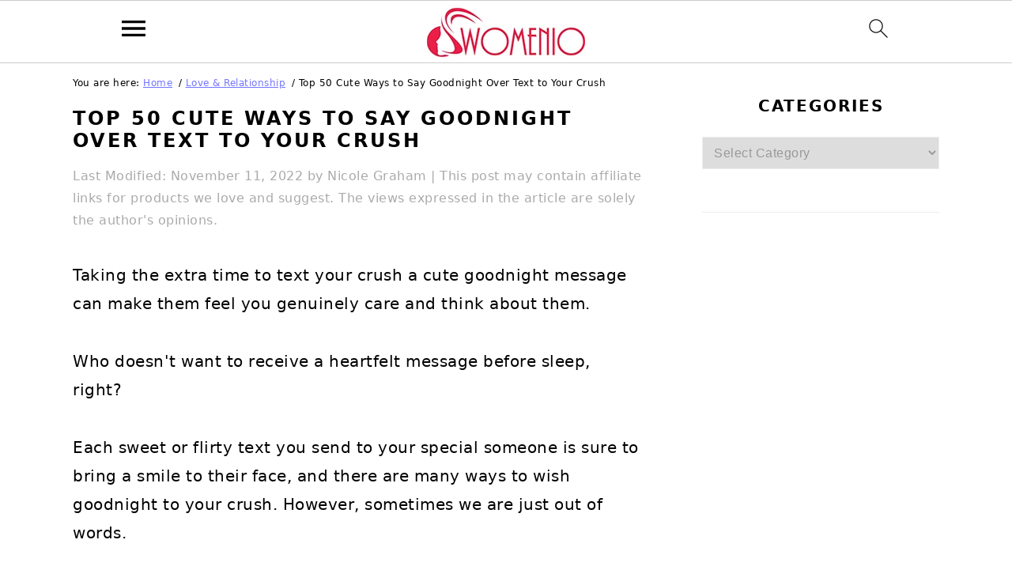

--- FILE ---
content_type: text/html; charset=UTF-8
request_url: https://www.womenio.com/38740/cute-ways-to-say-goodnight-over-text-to-your-crush
body_size: 38138
content:
<!DOCTYPE html>
<html lang="en-US" prefix="og: https://ogp.me/ns#">
<head ><meta charset="UTF-8" /><script>if(navigator.userAgent.match(/MSIE|Internet Explorer/i)||navigator.userAgent.match(/Trident\/7\..*?rv:11/i)){var href=document.location.href;if(!href.match(/[?&]nowprocket/)){if(href.indexOf("?")==-1){if(href.indexOf("#")==-1){document.location.href=href+"?nowprocket=1"}else{document.location.href=href.replace("#","?nowprocket=1#")}}else{if(href.indexOf("#")==-1){document.location.href=href+"&nowprocket=1"}else{document.location.href=href.replace("#","&nowprocket=1#")}}}}</script><script>class RocketLazyLoadScripts{constructor(){this.v="1.2.3",this.triggerEvents=["keydown","mousedown","mousemove","touchmove","touchstart","touchend","wheel"],this.userEventHandler=this._triggerListener.bind(this),this.touchStartHandler=this._onTouchStart.bind(this),this.touchMoveHandler=this._onTouchMove.bind(this),this.touchEndHandler=this._onTouchEnd.bind(this),this.clickHandler=this._onClick.bind(this),this.interceptedClicks=[],window.addEventListener("pageshow",t=>{this.persisted=t.persisted}),window.addEventListener("DOMContentLoaded",()=>{this._preconnect3rdParties()}),this.delayedScripts={normal:[],async:[],defer:[]},this.trash=[],this.allJQueries=[]}_addUserInteractionListener(t){if(document.hidden){t._triggerListener();return}this.triggerEvents.forEach(e=>window.addEventListener(e,t.userEventHandler,{passive:!0})),window.addEventListener("touchstart",t.touchStartHandler,{passive:!0}),window.addEventListener("mousedown",t.touchStartHandler),document.addEventListener("visibilitychange",t.userEventHandler)}_removeUserInteractionListener(){this.triggerEvents.forEach(t=>window.removeEventListener(t,this.userEventHandler,{passive:!0})),document.removeEventListener("visibilitychange",this.userEventHandler)}_onTouchStart(t){"HTML"!==t.target.tagName&&(window.addEventListener("touchend",this.touchEndHandler),window.addEventListener("mouseup",this.touchEndHandler),window.addEventListener("touchmove",this.touchMoveHandler,{passive:!0}),window.addEventListener("mousemove",this.touchMoveHandler),t.target.addEventListener("click",this.clickHandler),this._renameDOMAttribute(t.target,"onclick","rocket-onclick"),this._pendingClickStarted())}_onTouchMove(t){window.removeEventListener("touchend",this.touchEndHandler),window.removeEventListener("mouseup",this.touchEndHandler),window.removeEventListener("touchmove",this.touchMoveHandler,{passive:!0}),window.removeEventListener("mousemove",this.touchMoveHandler),t.target.removeEventListener("click",this.clickHandler),this._renameDOMAttribute(t.target,"rocket-onclick","onclick"),this._pendingClickFinished()}_onTouchEnd(t){window.removeEventListener("touchend",this.touchEndHandler),window.removeEventListener("mouseup",this.touchEndHandler),window.removeEventListener("touchmove",this.touchMoveHandler,{passive:!0}),window.removeEventListener("mousemove",this.touchMoveHandler)}_onClick(t){t.target.removeEventListener("click",this.clickHandler),this._renameDOMAttribute(t.target,"rocket-onclick","onclick"),this.interceptedClicks.push(t),t.preventDefault(),t.stopPropagation(),t.stopImmediatePropagation(),this._pendingClickFinished()}_replayClicks(){window.removeEventListener("touchstart",this.touchStartHandler,{passive:!0}),window.removeEventListener("mousedown",this.touchStartHandler),this.interceptedClicks.forEach(t=>{t.target.dispatchEvent(new MouseEvent("click",{view:t.view,bubbles:!0,cancelable:!0}))})}_waitForPendingClicks(){return new Promise(t=>{this._isClickPending?this._pendingClickFinished=t:t()})}_pendingClickStarted(){this._isClickPending=!0}_pendingClickFinished(){this._isClickPending=!1}_renameDOMAttribute(t,e,r){t.hasAttribute&&t.hasAttribute(e)&&(event.target.setAttribute(r,event.target.getAttribute(e)),event.target.removeAttribute(e))}_triggerListener(){this._removeUserInteractionListener(this),"loading"===document.readyState?document.addEventListener("DOMContentLoaded",this._loadEverythingNow.bind(this)):this._loadEverythingNow()}_preconnect3rdParties(){let t=[];document.querySelectorAll("script[type=rocketlazyloadscript]").forEach(e=>{if(e.hasAttribute("src")){let r=new URL(e.src).origin;r!==location.origin&&t.push({src:r,crossOrigin:e.crossOrigin||"module"===e.getAttribute("data-rocket-type")})}}),t=[...new Map(t.map(t=>[JSON.stringify(t),t])).values()],this._batchInjectResourceHints(t,"preconnect")}async _loadEverythingNow(){this.lastBreath=Date.now(),this._delayEventListeners(this),this._delayJQueryReady(this),this._handleDocumentWrite(),this._registerAllDelayedScripts(),this._preloadAllScripts(),await this._loadScriptsFromList(this.delayedScripts.normal),await this._loadScriptsFromList(this.delayedScripts.defer),await this._loadScriptsFromList(this.delayedScripts.async);try{await this._triggerDOMContentLoaded(),await this._triggerWindowLoad()}catch(t){console.error(t)}window.dispatchEvent(new Event("rocket-allScriptsLoaded")),this._waitForPendingClicks().then(()=>{this._replayClicks()}),this._emptyTrash()}_registerAllDelayedScripts(){document.querySelectorAll("script[type=rocketlazyloadscript]").forEach(t=>{t.hasAttribute("data-rocket-src")?t.hasAttribute("async")&&!1!==t.async?this.delayedScripts.async.push(t):t.hasAttribute("defer")&&!1!==t.defer||"module"===t.getAttribute("data-rocket-type")?this.delayedScripts.defer.push(t):this.delayedScripts.normal.push(t):this.delayedScripts.normal.push(t)})}async _transformScript(t){return new Promise((await this._littleBreath(),navigator.userAgent.indexOf("Firefox/")>0||""===navigator.vendor)?e=>{let r=document.createElement("script");[...t.attributes].forEach(t=>{let e=t.nodeName;"type"!==e&&("data-rocket-type"===e&&(e="type"),"data-rocket-src"===e&&(e="src"),r.setAttribute(e,t.nodeValue))}),t.text&&(r.text=t.text),r.hasAttribute("src")?(r.addEventListener("load",e),r.addEventListener("error",e)):(r.text=t.text,e());try{t.parentNode.replaceChild(r,t)}catch(i){e()}}:async e=>{function r(){t.setAttribute("data-rocket-status","failed"),e()}try{let i=t.getAttribute("data-rocket-type"),n=t.getAttribute("data-rocket-src");t.text,i?(t.type=i,t.removeAttribute("data-rocket-type")):t.removeAttribute("type"),t.addEventListener("load",function r(){t.setAttribute("data-rocket-status","executed"),e()}),t.addEventListener("error",r),n?(t.removeAttribute("data-rocket-src"),t.src=n):t.src="data:text/javascript;base64,"+window.btoa(unescape(encodeURIComponent(t.text)))}catch(s){r()}})}async _loadScriptsFromList(t){let e=t.shift();return e&&e.isConnected?(await this._transformScript(e),this._loadScriptsFromList(t)):Promise.resolve()}_preloadAllScripts(){this._batchInjectResourceHints([...this.delayedScripts.normal,...this.delayedScripts.defer,...this.delayedScripts.async],"preload")}_batchInjectResourceHints(t,e){var r=document.createDocumentFragment();t.forEach(t=>{let i=t.getAttribute&&t.getAttribute("data-rocket-src")||t.src;if(i){let n=document.createElement("link");n.href=i,n.rel=e,"preconnect"!==e&&(n.as="script"),t.getAttribute&&"module"===t.getAttribute("data-rocket-type")&&(n.crossOrigin=!0),t.crossOrigin&&(n.crossOrigin=t.crossOrigin),t.integrity&&(n.integrity=t.integrity),r.appendChild(n),this.trash.push(n)}}),document.head.appendChild(r)}_delayEventListeners(t){let e={};function r(t,r){!function t(r){!e[r]&&(e[r]={originalFunctions:{add:r.addEventListener,remove:r.removeEventListener},eventsToRewrite:[]},r.addEventListener=function(){arguments[0]=i(arguments[0]),e[r].originalFunctions.add.apply(r,arguments)},r.removeEventListener=function(){arguments[0]=i(arguments[0]),e[r].originalFunctions.remove.apply(r,arguments)});function i(t){return e[r].eventsToRewrite.indexOf(t)>=0?"rocket-"+t:t}}(t),e[t].eventsToRewrite.push(r)}function i(t,e){let r=t[e];Object.defineProperty(t,e,{get:()=>r||function(){},set(i){t["rocket"+e]=r=i}})}r(document,"DOMContentLoaded"),r(window,"DOMContentLoaded"),r(window,"load"),r(window,"pageshow"),r(document,"readystatechange"),i(document,"onreadystatechange"),i(window,"onload"),i(window,"onpageshow")}_delayJQueryReady(t){let e;function r(r){if(r&&r.fn&&!t.allJQueries.includes(r)){r.fn.ready=r.fn.init.prototype.ready=function(e){return t.domReadyFired?e.bind(document)(r):document.addEventListener("rocket-DOMContentLoaded",()=>e.bind(document)(r)),r([])};let i=r.fn.on;r.fn.on=r.fn.init.prototype.on=function(){if(this[0]===window){function t(t){return t.split(" ").map(t=>"load"===t||0===t.indexOf("load.")?"rocket-jquery-load":t).join(" ")}"string"==typeof arguments[0]||arguments[0]instanceof String?arguments[0]=t(arguments[0]):"object"==typeof arguments[0]&&Object.keys(arguments[0]).forEach(e=>{let r=arguments[0][e];delete arguments[0][e],arguments[0][t(e)]=r})}return i.apply(this,arguments),this},t.allJQueries.push(r)}e=r}r(window.jQuery),Object.defineProperty(window,"jQuery",{get:()=>e,set(t){r(t)}})}async _triggerDOMContentLoaded(){this.domReadyFired=!0,await this._littleBreath(),document.dispatchEvent(new Event("rocket-DOMContentLoaded")),await this._littleBreath(),window.dispatchEvent(new Event("rocket-DOMContentLoaded")),await this._littleBreath(),document.dispatchEvent(new Event("rocket-readystatechange")),await this._littleBreath(),document.rocketonreadystatechange&&document.rocketonreadystatechange()}async _triggerWindowLoad(){await this._littleBreath(),window.dispatchEvent(new Event("rocket-load")),await this._littleBreath(),window.rocketonload&&window.rocketonload(),await this._littleBreath(),this.allJQueries.forEach(t=>t(window).trigger("rocket-jquery-load")),await this._littleBreath();let t=new Event("rocket-pageshow");t.persisted=this.persisted,window.dispatchEvent(t),await this._littleBreath(),window.rocketonpageshow&&window.rocketonpageshow({persisted:this.persisted})}_handleDocumentWrite(){let t=new Map;document.write=document.writeln=function(e){let r=document.currentScript;r||console.error("WPRocket unable to document.write this: "+e);let i=document.createRange(),n=r.parentElement,s=t.get(r);void 0===s&&(s=r.nextSibling,t.set(r,s));let a=document.createDocumentFragment();i.setStart(a,0),a.appendChild(i.createContextualFragment(e)),n.insertBefore(a,s)}}async _littleBreath(){Date.now()-this.lastBreath>45&&(await this._requestAnimFrame(),this.lastBreath=Date.now())}async _requestAnimFrame(){return document.hidden?new Promise(t=>setTimeout(t)):new Promise(t=>requestAnimationFrame(t))}_emptyTrash(){this.trash.forEach(t=>t.remove())}static run(){let t=new RocketLazyLoadScripts;t._addUserInteractionListener(t)}}RocketLazyLoadScripts.run();</script>

<meta name="viewport" content="width=device-width, initial-scale=1" />
	<style></style>
	
<!-- Search Engine Optimization by Rank Math PRO - https://rankmath.com/ -->
<title>Top 50 Cute Ways to Say Goodnight Over Text to Your Crush</title><style id="wpr-usedcss">img:is([sizes=auto i],[sizes^="auto," i]){contain-intrinsic-size:3000px 1500px}html{font-family:sans-serif;-webkit-text-size-adjust:100%;-ms-text-size-adjust:100%}body{margin:0}article,aside,figure,footer,header,main,nav,section{display:block}progress,video{display:inline-block;vertical-align:baseline}[hidden],template{display:none}a{background-color:transparent}a:active,a:hover{outline:0}strong{font-weight:700}small{font-size:80%}img{border:0}svg:not(:root){overflow:hidden}figure{margin:20px 0}code{font-family:monospace,monospace}button,input,optgroup,select,textarea{color:inherit;font:inherit;margin:0}button{overflow:visible}button,select{text-transform:none;font-family:sans-serif}button,html input[type=button],input[type=submit]{cursor:pointer;-webkit-appearance:button}button[disabled],html input[disabled]{cursor:default}button::-moz-focus-inner,input::-moz-focus-inner{border:0;padding:0}input{line-height:normal}input[type=checkbox],input[type=radio]{-moz-box-sizing:border-box;-webkit-box-sizing:border-box;box-sizing:border-box;padding:0}input[type=number]::-webkit-inner-spin-button,input[type=number]::-webkit-outer-spin-button{height:auto}input[type=search]{-moz-box-sizing:content-box;-webkit-box-sizing:content-box;box-sizing:content-box;-webkit-appearance:textfield}input[type=search]::-webkit-search-cancel-button,input[type=search]::-webkit-search-decoration{-webkit-appearance:none}fieldset{border:1px solid silver;margin:0 2px;padding:.35em .625em .75em}textarea{overflow:auto}optgroup{font-weight:700}table{border-collapse:collapse;border-spacing:0}td{padding:0}*,input[type=search]{-moz-box-sizing:border-box;-webkit-box-sizing:border-box;box-sizing:border-box}.clear:after,.comment-respond:after,.entry-content:after,.entry:after,.footer-widgets:after,.nav-primary:after,.pagination:after,.site-container:after,.site-footer:after,.site-header:after,.site-inner:after,.widget-area:after,.widget:after,.wrap:after{clear:both;content:" ";display:table}.clear{clear:both;margin-bottom:30px}body{background:#fff;color:#010101;font-family:Muli,Arial,Helvetica,sans-serif;font-size:100%;font-weight:300;letter-spacing:.5px;line-height:1.8}a,button,input:focus,input[type=button],input[type=submit],textarea:focus{-webkit-transition:.1s ease-in-out;transition:all .1s ease-in-out}::-moz-selection{background:#111;color:#fff}::selection{background:#111;color:#fff}a{color:#fb6a4a;text-decoration:none}a img{margin-bottom:17px}a:focus img,a:hover img{opacity:.9;-webkit-transition:opacity .2s ease-in-out;transition:opacity .2s ease-in-out}a:focus,a:hover{opacity:.7}p{margin:5px 0 15px;padding:0}strong{font-weight:600}ol,ul{margin:0;padding:0}h1,h2,h3{font-family:Karla,Arial,Helvetica,sans-serif;font-weight:700;letter-spacing:3px;line-height:1.3;margin:37px 0 21px;padding:0;text-transform:uppercase}h1 a{font-style:normal}h1{font-size:2em}h2{font-size:1.625em}h3{font-size:1.375em}embed,iframe,img,object,video{max-width:100%}img{height:auto}input,select,textarea{border:1px solid #eee;-webkit-box-shadow:0 0 0 #fff;-webkit-box-shadow:0 0 0 #fff;box-shadow:0 0 0 #fff;color:#999;font-weight:300;letter-spacing:.5px;padding:10px;width:100%}input:focus,textarea:focus{outline:0}::-moz-placeholder{color:#000}::-webkit-input-placeholder{color:#000}.button,.sidebar .button,button,input[type=button],input[type=submit]{background:#010101;border:1px solid #010101;-webkit-box-shadow:none;box-shadow:none;color:#fff;cursor:pointer;font-family:Karla,Arial,Helvetica,sans-serif;font-style:normal;font-weight:700;letter-spacing:2px;padding:7px 17px;text-transform:uppercase;width:auto}input[type=submit]{letter-spacing:2px}.button:focus,.button:hover,button:focus,button:hover,input:focus[type=button],input:focus[type=submit],input:hover[type=button],input:hover[type=submit]{background:#fff;color:#010101}input[type=search]::-webkit-search-cancel-button,input[type=search]::-webkit-search-results-button{display:none}.site-container{margin:0 auto}.content-sidebar-wrap,.site-inner,.wrap{margin:0 auto;max-width:1170px}.site-inner{background:#fff;margin:0 auto;padding:15px 37px}.content{float:right;width:720px}.content-sidebar .content{float:left}.sidebar-primary{float:right;width:300px}.first{clear:both;margin-left:0}.search-form{background:#fff;border:1px solid #eee;padding:10px}.search-form input{background:url("https://www.womenio.com/wp-content/themes/foodiepro-v430/images/search.svg") center right no-repeat #fff;-webkit-background-size:contain;background-size:contain;border:0;padding:0}.search-form input[type=submit]{border:0;clip:rect(0,0,0,0);height:1px;margin:-1px;padding:0;position:absolute;width:1px}.aligncenter,.aligncenter img{display:block;margin:0 auto 22px}.breadcrumb{margin-bottom:20px}.entry-title{margin:0 0 17px;word-wrap:break-word}.entry-title a,.sidebar .widgettitle a,h1.entry-title{color:#010101;text-decoration:none}.entry-title a:hover,.sidebar .widgettitle a:hover{opacity:.7}.widgettitle{font-weight:600;letter-spacing:2px;margin:27px 0;text-align:center;text-transform:uppercase}.sidebar .widgettitle a{border:none}.screen-reader-shortcut,.screen-reader-text,.screen-reader-text span{background:#fff;border:0;clip:rect(0,0,0,0);color:#333;height:1px;overflow:hidden;position:absolute!important;width:1px}.genesis-nav-menu .search input[type=submit]:focus,.screen-reader-shortcut:focus,.screen-reader-text:focus{-webkit-box-shadow:0 0 2px 2px rgba(0,0,0,.6);box-shadow:0 0 2px 2px rgba(0,0,0,.6);clip:auto!important;display:block;font-size:1em;font-weight:700;height:auto;padding:15px 23px 14px;text-decoration:none;width:auto;z-index:100000}.genesis-skip-link li{height:0;list-style:none;width:0}img.lazyloaded{-webkit-transition:opacity .5s linear .2s;-moz-transition:opacity .5s linear .2s;transition:opacity .5s linear .2s;opacity:1}.title-area{display:inline-block;margin:0;padding:17px 0;width:320px}.site-title{line-height:.8;margin:0;text-transform:uppercase}.site-title a{color:#010101;font-style:normal}.site-title a:focus,.site-title a:hover{color:#010101}.header-full-width .site-title,.header-full-width .title-area{text-align:center;width:100%}.site-title img{max-width:100%}.site-header .widget-area,.site-header .widget-area .genesis-nav-menu{float:right;max-width:710px;text-align:right}.site-header .widget-area .genesis-nav-menu{border:0;margin:31px 0 0;padding:0}.genesis-nav-menu{background:#fff;border-bottom:1px solid #eee;border-top:1px solid #eee;clear:both;font-family:Karla,Arial,Helvetica,sans-serif;font-weight:400;letter-spacing:2px;padding:7px 0;text-align:center;width:100%}.genesis-nav-menu aside{display:inline-block;height:32px;vertical-align:middle;width:auto}.genesis-nav-menu .menu-item{display:inline-block;margin:0;padding:0;text-align:left}.genesis-nav-menu a{color:#010101;display:block;padding:17px 21px;position:relative;text-decoration:none;text-transform:uppercase;min-height:52px}.genesis-nav-menu a:focus,.genesis-nav-menu a:hover{color:#fb6a4a}.genesis-nav-menu a.last{padding-right:0}.genesis-nav-menu .sub-menu{border-bottom:5px solid #010101;opacity:0;position:absolute;left:-9999px;-webkit-transition:opacity .4s ease-in-out;transition:opacity .4s ease-in-out;width:230px;z-index:2000}.genesis-nav-menu .sub-menu a{background-color:#fff;letter-spacing:1px;padding:20px;position:relative;width:230px}.genesis-nav-menu .sub-menu .sub-menu{margin:-52px 0 0 200px}.genesis-nav-menu .menu-item:focus,.genesis-nav-menu .menu-item:hover{position:static}.genesis-nav-menu .sub-menu a:focus,.genesis-nav-menu .sub-menu a:hover{background:#010101;color:#fff}.genesis-nav-menu .menu-item:focus>.sub-menu,.genesis-nav-menu .menu-item:hover>.sub-menu{opacity:1;left:auto}.genesis-nav-menu>.first>a{padding-left:0}.genesis-nav-menu>.last>a{padding-right:0}.genesis-nav-menu>.search{padding:11px 0 0}.genesis-nav-menu .search-form{display:inline-block;margin-left:27px;vertical-align:middle;width:auto}.sidebar .menu-item a{text-decoration:none}.site-header .sub-menu{border-top:1px solid #eee;margin:0 0 20px}.site-header .sub-menu .sub-menu{margin-top:-55px}.nav-primary{margin:0}.entry{margin-bottom:37px}.entry-content ol,.entry-content p,.entry-content ul{margin-bottom:37px}.entry-content ol li,.entry-content ul li{margin:0 0 17px 37px}.entry-content ol li{list-style-type:decimal}.entry-content ul li{list-style-type:disc}.entry-content ol ol,.entry-content ul ul{margin-bottom:37px}.entry-header{color:#aaa;margin:0 0 37px}.entry-meta a{color:#aaa}.entry-footer .entry-meta{border-top:1px solid #eee;padding:37px 0}.pagination{clear:both;margin:27px 0}.comment-respond{padding:37px 0}.comment-respond{margin:0 0 37px}.comment-respond h3{color:#010101}.comment-respond input[type=email],.comment-respond input[type=text],.comment-respond input[type=url]{width:50%}.comment-respond label{display:block;margin-right:12px}.sidebar p:last-child,.sidebar ul{margin:0}.sidebar li{color:#999;list-style-type:none;margin-bottom:6px;padding:0;word-wrap:break-word}.sidebar ul li:before{content:"\00BB \0020";padding-right:7px}.sidebar ul>li:last-child{margin-bottom:0}.sidebar .widget{border-bottom:1px solid #eee;margin-bottom:37px;padding-bottom:37px}.sidebar a{font-weight:600}.sidebar .search-form{width:100%}.sidebar a img{margin-bottom:0}.footer-widgets{background:#f7f9fc;clear:both;display:block;overflow:hidden;padding:0 0 27px}.footer-widgets .wrap,.footer-widgets-1,.footer-widgets-4{max-width:1400px;width:100%}.footer-widgets .widget{margin-bottom:22px}.footer-widgets li{list-style-type:none;margin-bottom:6px;word-wrap:break-word}.footer-widgets .search-form{width:100%}.footer-widgets .search-form input:focus{border:1px solid #eee}.footer-widgets img{margin:0}.footer-widgets .entry{background:#fff;padding:5px}.site-footer{color:#aaa;letter-spacing:2px;padding:27px 0;text-align:center;text-transform:uppercase}.site-footer a{color:#aaa;text-decoration:none}.site-footer p{margin:0}@media only screen and (max-width:1200px){.site-inner,.wrap{max-width:1040px;overflow:hidden}.content,.site-header .widget-area{width:620px}.genesis-nav-menu a,.genesis-nav-menu>.first>a,.genesis-nav-menu>.last>a{padding:17px}.sidebar-primary{width:300px}}@media only screen and (max-width:1023px){.content,.footer-widgets-1,.sidebar-primary,.site-header .widget-area,.site-inner,.title-area,.wrap{width:100%}.site-inner{padding-left:5%;padding-right:5%}.comment-respond,.entry,.entry-footer .entry-meta,.sidebar .widget,.site-header{padding:10px 0}.genesis-nav-menu li,.site-header .search-form,.site-header ul.genesis-nav-menu{float:none}.genesis-nav-menu,.site-header .search-form,.site-header .title-area,.site-title{text-align:center}.site-header .search-form{margin:17px auto}.entry-footer .entry-meta{margin:0;padding-top:12px}.footer-widgets{padding:20px 5% 16px}.footer-widgets-1{margin:0}}@media only screen and (max-width:940px){nav{display:none;position:relative}#genesis-nav-primary{border-bottom:2px solid #ccc}.genesis-nav-menu{border:none}.genesis-nav-menu .menu-item{border-bottom:1px solid #eee;display:block;position:relative;text-align:left}.genesis-nav-menu .menu-item:focus,.genesis-nav-menu .menu-item:hover{position:relative}.genesis-nav-menu .sub-menu{border-top:1px solid #eee;clear:both;display:none;opacity:1;position:static;width:100%}.genesis-nav-menu .sub-menu .menu-item:last-child{border-bottom:none}.genesis-nav-menu .sub-menu a{border:none;padding:16px 22px;position:relative;width:auto}.genesis-nav-menu .sub-menu a:focus,.genesis-nav-menu .sub-menu a:hover{background:#101010;opacity:1}.genesis-nav-menu .sub-menu .sub-menu{margin:0}.genesis-nav-menu .sub-menu .sub-menu a{padding-left:30px}.genesis-nav-menu .sub-menu .sub-menu .sub-menu a{padding-left:40px}.site-header .widget-area,.site-header .widget-area .genesis-nav-menu{width:100%}.genesis-nav-menu .search-form{border:0;float:right;width:100%;padding:20px 10px}.genesis-nav-menu aside{min-height:52px}}@media only screen and (max-width:767px){.first{clear:none;margin-left:2.564102564102564%;width:48.717948717948715%}.odd{clear:both;margin-left:0}}@media only screen and (min-width:1023px){.entry-meta,.sidebar-primary{font-size:.8em}}.entry-content a,.entry-meta a,.site-footer a,a{color:#7275ff}.entry-meta a:hover,.site-footer a:hover,a:hover{color:#d33}.button,.sidebar .button,button{background:#ef8bce}.button,button{border-color:#d33;color:#f4f4f4}:where(.wp-block-button__link){border-radius:9999px;box-shadow:none;padding:calc(.667em + 2px) calc(1.333em + 2px);text-decoration:none}:root :where(.wp-block-button .wp-block-button__link.is-style-outline),:root :where(.wp-block-button.is-style-outline>.wp-block-button__link){border:2px solid;padding:.667em 1.333em}:root :where(.wp-block-button .wp-block-button__link.is-style-outline:not(.has-text-color)),:root :where(.wp-block-button.is-style-outline>.wp-block-button__link:not(.has-text-color)){color:currentColor}:root :where(.wp-block-button .wp-block-button__link.is-style-outline:not(.has-background)),:root :where(.wp-block-button.is-style-outline>.wp-block-button__link:not(.has-background)){background-color:initial;background-image:none}:where(.wp-block-calendar table:not(.has-background) th){background:#ddd}:where(.wp-block-columns){margin-bottom:1.75em}:where(.wp-block-columns.has-background){padding:1.25em 2.375em}:where(.wp-block-post-comments input[type=submit]){border:none}:where(.wp-block-cover-image:not(.has-text-color)),:where(.wp-block-cover:not(.has-text-color)){color:#fff}:where(.wp-block-cover-image.is-light:not(.has-text-color)),:where(.wp-block-cover.is-light:not(.has-text-color)){color:#000}:root :where(.wp-block-cover h1:not(.has-text-color)),:root :where(.wp-block-cover h2:not(.has-text-color)),:root :where(.wp-block-cover h3:not(.has-text-color)),:root :where(.wp-block-cover h4:not(.has-text-color)),:root :where(.wp-block-cover h5:not(.has-text-color)),:root :where(.wp-block-cover h6:not(.has-text-color)),:root :where(.wp-block-cover p:not(.has-text-color)){color:inherit}:where(.wp-block-file){margin-bottom:1.5em}:where(.wp-block-file__button){border-radius:2em;display:inline-block;padding:.5em 1em}:where(.wp-block-file__button):is(a):active,:where(.wp-block-file__button):is(a):focus,:where(.wp-block-file__button):is(a):hover,:where(.wp-block-file__button):is(a):visited{box-shadow:none;color:#fff;opacity:.85;text-decoration:none}:where(.wp-block-group.wp-block-group-is-layout-constrained){position:relative}.wp-block-image>a,.wp-block-image>figure>a{display:inline-block}.wp-block-image img{box-sizing:border-box;height:auto;max-width:100%;vertical-align:bottom}@media not (prefers-reduced-motion){.wp-block-image img.hide{visibility:hidden}.wp-block-image img.show{animation:.4s show-content-image}}.wp-block-image.aligncenter{text-align:center}.wp-block-image .aligncenter,.wp-block-image.aligncenter{display:table}.wp-block-image .aligncenter{margin-left:auto;margin-right:auto}.wp-block-image :where(figcaption){margin-bottom:1em;margin-top:.5em}:root :where(.wp-block-image.is-style-rounded img,.wp-block-image .is-style-rounded img){border-radius:9999px}.wp-block-image figure{margin:0}@keyframes show-content-image{0%{visibility:hidden}99%{visibility:hidden}to{visibility:visible}}:where(.wp-block-latest-comments:not([style*=line-height] .wp-block-latest-comments__comment)){line-height:1.1}:where(.wp-block-latest-comments:not([style*=line-height] .wp-block-latest-comments__comment-excerpt p)){line-height:1.8}:root :where(.wp-block-latest-posts.is-grid){padding:0}:root :where(.wp-block-latest-posts.wp-block-latest-posts__list){padding-left:0}ol,ul{box-sizing:border-box}:root :where(.wp-block-list.has-background){padding:1.25em 2.375em}:where(.wp-block-navigation.has-background .wp-block-navigation-item a:not(.wp-element-button)),:where(.wp-block-navigation.has-background .wp-block-navigation-submenu a:not(.wp-element-button)){padding:.5em 1em}:where(.wp-block-navigation .wp-block-navigation__submenu-container .wp-block-navigation-item a:not(.wp-element-button)),:where(.wp-block-navigation .wp-block-navigation__submenu-container .wp-block-navigation-submenu a:not(.wp-element-button)),:where(.wp-block-navigation .wp-block-navigation__submenu-container .wp-block-navigation-submenu button.wp-block-navigation-item__content),:where(.wp-block-navigation .wp-block-navigation__submenu-container .wp-block-pages-list__item button.wp-block-navigation-item__content){padding:.5em 1em}:root :where(p.has-background){padding:1.25em 2.375em}:where(p.has-text-color:not(.has-link-color)) a{color:inherit}:where(.wp-block-post-comments-form) input:not([type=submit]),:where(.wp-block-post-comments-form) textarea{border:1px solid #949494;font-family:inherit;font-size:1em}:where(.wp-block-post-comments-form) input:where(:not([type=submit]):not([type=checkbox])),:where(.wp-block-post-comments-form) textarea{padding:calc(.667em + 2px)}:where(.wp-block-post-excerpt){box-sizing:border-box;margin-bottom:var(--wp--style--block-gap);margin-top:var(--wp--style--block-gap)}:where(.wp-block-preformatted.has-background){padding:1.25em 2.375em}.wp-block-post-template{box-sizing:border-box;list-style:none;margin-bottom:0;margin-top:0;max-width:100%;padding:0}:where(.wp-block-search__button){border:1px solid #ccc;padding:6px 10px}:where(.wp-block-search__input){font-family:inherit;font-size:inherit;font-style:inherit;font-weight:inherit;letter-spacing:inherit;line-height:inherit;text-transform:inherit}:where(.wp-block-search__button-inside .wp-block-search__inside-wrapper){border:1px solid #949494;box-sizing:border-box;padding:4px}:where(.wp-block-search__button-inside .wp-block-search__inside-wrapper) .wp-block-search__input{border:none;border-radius:0;padding:0 4px}:where(.wp-block-search__button-inside .wp-block-search__inside-wrapper) .wp-block-search__input:focus{outline:0}:where(.wp-block-search__button-inside .wp-block-search__inside-wrapper) :where(.wp-block-search__button){padding:4px 8px}:root :where(.wp-block-separator.is-style-dots){height:auto;line-height:1;text-align:center}:root :where(.wp-block-separator.is-style-dots):before{color:currentColor;content:"···";font-family:serif;font-size:1.5em;letter-spacing:2em;padding-left:2em}:root :where(.wp-block-site-logo.is-style-rounded){border-radius:9999px}:where(.wp-block-social-links:not(.is-style-logos-only)) .wp-social-link{background-color:#f0f0f0;color:#444}:where(.wp-block-social-links:not(.is-style-logos-only)) .wp-social-link-amazon{background-color:#f90;color:#fff}:where(.wp-block-social-links:not(.is-style-logos-only)) .wp-social-link-bandcamp{background-color:#1ea0c3;color:#fff}:where(.wp-block-social-links:not(.is-style-logos-only)) .wp-social-link-behance{background-color:#0757fe;color:#fff}:where(.wp-block-social-links:not(.is-style-logos-only)) .wp-social-link-bluesky{background-color:#0a7aff;color:#fff}:where(.wp-block-social-links:not(.is-style-logos-only)) .wp-social-link-codepen{background-color:#1e1f26;color:#fff}:where(.wp-block-social-links:not(.is-style-logos-only)) .wp-social-link-deviantart{background-color:#02e49b;color:#fff}:where(.wp-block-social-links:not(.is-style-logos-only)) .wp-social-link-discord{background-color:#5865f2;color:#fff}:where(.wp-block-social-links:not(.is-style-logos-only)) .wp-social-link-dribbble{background-color:#e94c89;color:#fff}:where(.wp-block-social-links:not(.is-style-logos-only)) .wp-social-link-dropbox{background-color:#4280ff;color:#fff}:where(.wp-block-social-links:not(.is-style-logos-only)) .wp-social-link-etsy{background-color:#f45800;color:#fff}:where(.wp-block-social-links:not(.is-style-logos-only)) .wp-social-link-facebook{background-color:#0866ff;color:#fff}:where(.wp-block-social-links:not(.is-style-logos-only)) .wp-social-link-fivehundredpx{background-color:#000;color:#fff}:where(.wp-block-social-links:not(.is-style-logos-only)) .wp-social-link-flickr{background-color:#0461dd;color:#fff}:where(.wp-block-social-links:not(.is-style-logos-only)) .wp-social-link-foursquare{background-color:#e65678;color:#fff}:where(.wp-block-social-links:not(.is-style-logos-only)) .wp-social-link-github{background-color:#24292d;color:#fff}:where(.wp-block-social-links:not(.is-style-logos-only)) .wp-social-link-goodreads{background-color:#eceadd;color:#382110}:where(.wp-block-social-links:not(.is-style-logos-only)) .wp-social-link-google{background-color:#ea4434;color:#fff}:where(.wp-block-social-links:not(.is-style-logos-only)) .wp-social-link-gravatar{background-color:#1d4fc4;color:#fff}:where(.wp-block-social-links:not(.is-style-logos-only)) .wp-social-link-instagram{background-color:#f00075;color:#fff}:where(.wp-block-social-links:not(.is-style-logos-only)) .wp-social-link-lastfm{background-color:#e21b24;color:#fff}:where(.wp-block-social-links:not(.is-style-logos-only)) .wp-social-link-linkedin{background-color:#0d66c2;color:#fff}:where(.wp-block-social-links:not(.is-style-logos-only)) .wp-social-link-mastodon{background-color:#3288d4;color:#fff}:where(.wp-block-social-links:not(.is-style-logos-only)) .wp-social-link-medium{background-color:#000;color:#fff}:where(.wp-block-social-links:not(.is-style-logos-only)) .wp-social-link-meetup{background-color:#f6405f;color:#fff}:where(.wp-block-social-links:not(.is-style-logos-only)) .wp-social-link-patreon{background-color:#000;color:#fff}:where(.wp-block-social-links:not(.is-style-logos-only)) .wp-social-link-pinterest{background-color:#e60122;color:#fff}:where(.wp-block-social-links:not(.is-style-logos-only)) .wp-social-link-pocket{background-color:#ef4155;color:#fff}:where(.wp-block-social-links:not(.is-style-logos-only)) .wp-social-link-reddit{background-color:#ff4500;color:#fff}:where(.wp-block-social-links:not(.is-style-logos-only)) .wp-social-link-skype{background-color:#0478d7;color:#fff}:where(.wp-block-social-links:not(.is-style-logos-only)) .wp-social-link-snapchat{background-color:#fefc00;color:#fff;stroke:#000}:where(.wp-block-social-links:not(.is-style-logos-only)) .wp-social-link-soundcloud{background-color:#ff5600;color:#fff}:where(.wp-block-social-links:not(.is-style-logos-only)) .wp-social-link-spotify{background-color:#1bd760;color:#fff}:where(.wp-block-social-links:not(.is-style-logos-only)) .wp-social-link-telegram{background-color:#2aabee;color:#fff}:where(.wp-block-social-links:not(.is-style-logos-only)) .wp-social-link-threads{background-color:#000;color:#fff}:where(.wp-block-social-links:not(.is-style-logos-only)) .wp-social-link-tiktok{background-color:#000;color:#fff}:where(.wp-block-social-links:not(.is-style-logos-only)) .wp-social-link-tumblr{background-color:#011835;color:#fff}:where(.wp-block-social-links:not(.is-style-logos-only)) .wp-social-link-twitch{background-color:#6440a4;color:#fff}:where(.wp-block-social-links:not(.is-style-logos-only)) .wp-social-link-twitter{background-color:#1da1f2;color:#fff}:where(.wp-block-social-links:not(.is-style-logos-only)) .wp-social-link-vimeo{background-color:#1eb7ea;color:#fff}:where(.wp-block-social-links:not(.is-style-logos-only)) .wp-social-link-vk{background-color:#4680c2;color:#fff}:where(.wp-block-social-links:not(.is-style-logos-only)) .wp-social-link-wordpress{background-color:#3499cd;color:#fff}:where(.wp-block-social-links:not(.is-style-logos-only)) .wp-social-link-whatsapp{background-color:#25d366;color:#fff}:where(.wp-block-social-links:not(.is-style-logos-only)) .wp-social-link-x{background-color:#000;color:#fff}:where(.wp-block-social-links:not(.is-style-logos-only)) .wp-social-link-yelp{background-color:#d32422;color:#fff}:where(.wp-block-social-links:not(.is-style-logos-only)) .wp-social-link-youtube{background-color:red;color:#fff}:where(.wp-block-social-links.is-style-logos-only) .wp-social-link{background:0 0}:where(.wp-block-social-links.is-style-logos-only) .wp-social-link svg{height:1.25em;width:1.25em}:where(.wp-block-social-links.is-style-logos-only) .wp-social-link-amazon{color:#f90}:where(.wp-block-social-links.is-style-logos-only) .wp-social-link-bandcamp{color:#1ea0c3}:where(.wp-block-social-links.is-style-logos-only) .wp-social-link-behance{color:#0757fe}:where(.wp-block-social-links.is-style-logos-only) .wp-social-link-bluesky{color:#0a7aff}:where(.wp-block-social-links.is-style-logos-only) .wp-social-link-codepen{color:#1e1f26}:where(.wp-block-social-links.is-style-logos-only) .wp-social-link-deviantart{color:#02e49b}:where(.wp-block-social-links.is-style-logos-only) .wp-social-link-discord{color:#5865f2}:where(.wp-block-social-links.is-style-logos-only) .wp-social-link-dribbble{color:#e94c89}:where(.wp-block-social-links.is-style-logos-only) .wp-social-link-dropbox{color:#4280ff}:where(.wp-block-social-links.is-style-logos-only) .wp-social-link-etsy{color:#f45800}:where(.wp-block-social-links.is-style-logos-only) .wp-social-link-facebook{color:#0866ff}:where(.wp-block-social-links.is-style-logos-only) .wp-social-link-fivehundredpx{color:#000}:where(.wp-block-social-links.is-style-logos-only) .wp-social-link-flickr{color:#0461dd}:where(.wp-block-social-links.is-style-logos-only) .wp-social-link-foursquare{color:#e65678}:where(.wp-block-social-links.is-style-logos-only) .wp-social-link-github{color:#24292d}:where(.wp-block-social-links.is-style-logos-only) .wp-social-link-goodreads{color:#382110}:where(.wp-block-social-links.is-style-logos-only) .wp-social-link-google{color:#ea4434}:where(.wp-block-social-links.is-style-logos-only) .wp-social-link-gravatar{color:#1d4fc4}:where(.wp-block-social-links.is-style-logos-only) .wp-social-link-instagram{color:#f00075}:where(.wp-block-social-links.is-style-logos-only) .wp-social-link-lastfm{color:#e21b24}:where(.wp-block-social-links.is-style-logos-only) .wp-social-link-linkedin{color:#0d66c2}:where(.wp-block-social-links.is-style-logos-only) .wp-social-link-mastodon{color:#3288d4}:where(.wp-block-social-links.is-style-logos-only) .wp-social-link-medium{color:#000}:where(.wp-block-social-links.is-style-logos-only) .wp-social-link-meetup{color:#f6405f}:where(.wp-block-social-links.is-style-logos-only) .wp-social-link-patreon{color:#000}:where(.wp-block-social-links.is-style-logos-only) .wp-social-link-pinterest{color:#e60122}:where(.wp-block-social-links.is-style-logos-only) .wp-social-link-pocket{color:#ef4155}:where(.wp-block-social-links.is-style-logos-only) .wp-social-link-reddit{color:#ff4500}:where(.wp-block-social-links.is-style-logos-only) .wp-social-link-skype{color:#0478d7}:where(.wp-block-social-links.is-style-logos-only) .wp-social-link-snapchat{color:#fff;stroke:#000}:where(.wp-block-social-links.is-style-logos-only) .wp-social-link-soundcloud{color:#ff5600}:where(.wp-block-social-links.is-style-logos-only) .wp-social-link-spotify{color:#1bd760}:where(.wp-block-social-links.is-style-logos-only) .wp-social-link-telegram{color:#2aabee}:where(.wp-block-social-links.is-style-logos-only) .wp-social-link-threads{color:#000}:where(.wp-block-social-links.is-style-logos-only) .wp-social-link-tiktok{color:#000}:where(.wp-block-social-links.is-style-logos-only) .wp-social-link-tumblr{color:#011835}:where(.wp-block-social-links.is-style-logos-only) .wp-social-link-twitch{color:#6440a4}:where(.wp-block-social-links.is-style-logos-only) .wp-social-link-twitter{color:#1da1f2}:where(.wp-block-social-links.is-style-logos-only) .wp-social-link-vimeo{color:#1eb7ea}:where(.wp-block-social-links.is-style-logos-only) .wp-social-link-vk{color:#4680c2}:where(.wp-block-social-links.is-style-logos-only) .wp-social-link-whatsapp{color:#25d366}:where(.wp-block-social-links.is-style-logos-only) .wp-social-link-wordpress{color:#3499cd}:where(.wp-block-social-links.is-style-logos-only) .wp-social-link-x{color:#000}:where(.wp-block-social-links.is-style-logos-only) .wp-social-link-yelp{color:#d32422}:where(.wp-block-social-links.is-style-logos-only) .wp-social-link-youtube{color:red}:root :where(.wp-block-social-links .wp-social-link a){padding:.25em}:root :where(.wp-block-social-links.is-style-logos-only .wp-social-link a){padding:0}:root :where(.wp-block-social-links.is-style-pill-shape .wp-social-link a){padding-left:.6666666667em;padding-right:.6666666667em}:root :where(.wp-block-tag-cloud.is-style-outline){display:flex;flex-wrap:wrap;gap:1ch}:root :where(.wp-block-tag-cloud.is-style-outline a){border:1px solid;font-size:unset!important;margin-right:0;padding:1ch 2ch;text-decoration:none!important}:root :where(.wp-block-table-of-contents){box-sizing:border-box}:where(.wp-block-term-description){box-sizing:border-box;margin-bottom:var(--wp--style--block-gap);margin-top:var(--wp--style--block-gap)}:where(pre.wp-block-verse){font-family:inherit}.entry-content{counter-reset:footnotes}:root{--wp--preset--font-size--normal:16px;--wp--preset--font-size--huge:42px}.aligncenter{clear:both}.screen-reader-text{border:0;clip-path:inset(50%);height:1px;margin:-1px;overflow:hidden;padding:0;position:absolute;width:1px;word-wrap:normal!important}.screen-reader-text:focus{background-color:#ddd;clip-path:none;color:#444;display:block;font-size:1em;height:auto;left:5px;line-height:normal;padding:15px 23px 14px;text-decoration:none;top:5px;width:auto;z-index:100000}html :where(.has-border-color){border-style:solid}html :where([style*=border-top-color]){border-top-style:solid}html :where([style*=border-right-color]){border-right-style:solid}html :where([style*=border-bottom-color]){border-bottom-style:solid}html :where([style*=border-left-color]){border-left-style:solid}html :where([style*=border-width]){border-style:solid}html :where([style*=border-top-width]){border-top-style:solid}html :where([style*=border-right-width]){border-right-style:solid}html :where([style*=border-bottom-width]){border-bottom-style:solid}html :where([style*=border-left-width]){border-left-style:solid}html :where(img[class*=wp-image-]){height:auto;max-width:100%}:where(figure){margin:0 0 1em}html :where(.is-position-sticky){--wp-admin--admin-bar--position-offset:var(--wp-admin--admin-bar--height,0px)}@media screen and (max-width:600px){html :where(.is-position-sticky){--wp-admin--admin-bar--position-offset:0px}}.feast-plugin .is-style-feast-txt-message *{color:var(--branding-color-background-text,#010101)}:root{--wp--preset--aspect-ratio--square:1;--wp--preset--aspect-ratio--4-3:4/3;--wp--preset--aspect-ratio--3-4:3/4;--wp--preset--aspect-ratio--3-2:3/2;--wp--preset--aspect-ratio--2-3:2/3;--wp--preset--aspect-ratio--16-9:16/9;--wp--preset--aspect-ratio--9-16:9/16;--wp--preset--color--black:#000000;--wp--preset--color--cyan-bluish-gray:#abb8c3;--wp--preset--color--white:#ffffff;--wp--preset--color--pale-pink:#f78da7;--wp--preset--color--vivid-red:#cf2e2e;--wp--preset--color--luminous-vivid-orange:#ff6900;--wp--preset--color--luminous-vivid-amber:#fcb900;--wp--preset--color--light-green-cyan:#7bdcb5;--wp--preset--color--vivid-green-cyan:#00d084;--wp--preset--color--pale-cyan-blue:#8ed1fc;--wp--preset--color--vivid-cyan-blue:#0693e3;--wp--preset--color--vivid-purple:#9b51e0;--wp--preset--gradient--vivid-cyan-blue-to-vivid-purple:linear-gradient(135deg,rgba(6, 147, 227, 1) 0%,rgb(155, 81, 224) 100%);--wp--preset--gradient--light-green-cyan-to-vivid-green-cyan:linear-gradient(135deg,rgb(122, 220, 180) 0%,rgb(0, 208, 130) 100%);--wp--preset--gradient--luminous-vivid-amber-to-luminous-vivid-orange:linear-gradient(135deg,rgba(252, 185, 0, 1) 0%,rgba(255, 105, 0, 1) 100%);--wp--preset--gradient--luminous-vivid-orange-to-vivid-red:linear-gradient(135deg,rgba(255, 105, 0, 1) 0%,rgb(207, 46, 46) 100%);--wp--preset--gradient--very-light-gray-to-cyan-bluish-gray:linear-gradient(135deg,rgb(238, 238, 238) 0%,rgb(169, 184, 195) 100%);--wp--preset--gradient--cool-to-warm-spectrum:linear-gradient(135deg,rgb(74, 234, 220) 0%,rgb(151, 120, 209) 20%,rgb(207, 42, 186) 40%,rgb(238, 44, 130) 60%,rgb(251, 105, 98) 80%,rgb(254, 248, 76) 100%);--wp--preset--gradient--blush-light-purple:linear-gradient(135deg,rgb(255, 206, 236) 0%,rgb(152, 150, 240) 100%);--wp--preset--gradient--blush-bordeaux:linear-gradient(135deg,rgb(254, 205, 165) 0%,rgb(254, 45, 45) 50%,rgb(107, 0, 62) 100%);--wp--preset--gradient--luminous-dusk:linear-gradient(135deg,rgb(255, 203, 112) 0%,rgb(199, 81, 192) 50%,rgb(65, 88, 208) 100%);--wp--preset--gradient--pale-ocean:linear-gradient(135deg,rgb(255, 245, 203) 0%,rgb(182, 227, 212) 50%,rgb(51, 167, 181) 100%);--wp--preset--gradient--electric-grass:linear-gradient(135deg,rgb(202, 248, 128) 0%,rgb(113, 206, 126) 100%);--wp--preset--gradient--midnight:linear-gradient(135deg,rgb(2, 3, 129) 0%,rgb(40, 116, 252) 100%);--wp--preset--font-size--small:13px;--wp--preset--font-size--medium:20px;--wp--preset--font-size--large:36px;--wp--preset--font-size--x-large:42px;--wp--preset--spacing--20:0.44rem;--wp--preset--spacing--30:0.67rem;--wp--preset--spacing--40:1rem;--wp--preset--spacing--50:1.5rem;--wp--preset--spacing--60:2.25rem;--wp--preset--spacing--70:3.38rem;--wp--preset--spacing--80:5.06rem;--wp--preset--shadow--natural:6px 6px 9px rgba(0, 0, 0, .2);--wp--preset--shadow--deep:12px 12px 50px rgba(0, 0, 0, .4);--wp--preset--shadow--sharp:6px 6px 0px rgba(0, 0, 0, .2);--wp--preset--shadow--outlined:6px 6px 0px -3px rgba(255, 255, 255, 1),6px 6px rgba(0, 0, 0, 1);--wp--preset--shadow--crisp:6px 6px 0px rgba(0, 0, 0, 1)}:where(.is-layout-flex){gap:.5em}:where(.is-layout-grid){gap:.5em}:where(.wp-block-post-template.is-layout-flex){gap:1.25em}:where(.wp-block-post-template.is-layout-grid){gap:1.25em}:where(.wp-block-columns.is-layout-flex){gap:2em}:where(.wp-block-columns.is-layout-grid){gap:2em}:root :where(.wp-block-pullquote){font-size:1.5em;line-height:1.6}.feast-plugin a{word-break:break-word}.feast-plugin ul.menu a{word-break:initial}@media(max-width:1199px){.mmm-content ul li.menu-item-has-children{position:relative}.mmm-content ul li.menu-item-has-children>a{display:inline-block;margin-top:12px;margin-bottom:12px;width:100%;padding-right:48px}.mmm-content ul li.menu-item-has-children>ul.sub-menu{display:none}.mmm-content ul li.menu-item-has-children.open>ul.sub-menu{display:block}.mmm-content ul li.menu-item-has-children.open>button svg{transform:rotate(180deg)}}body{font-family:-apple-system,system-ui,BlinkMacSystemFont,"Segoe UI",Helvetica,Arial,sans-serif,"Apple Color Emoji","Segoe UI Emoji","Segoe UI Symbol"!important}h1,h2,h3{font-family:-apple-system,system-ui,BlinkMacSystemFont,"Segoe UI",Helvetica,Arial,sans-serif,"Apple Color Emoji","Segoe UI Emoji","Segoe UI Symbol"!important}.category .content a,.feast-modern-category-layout a,.single .content a,.site-footer a,aside a{text-decoration:underline}.feast-social-media{display:flex;flex-wrap:wrap;align-items:center;justify-content:center;column-gap:18px;row-gap:9px;width:100%;padding:27px 0}.feast-social-media.feast-social-media--align-left{justify-content:flex-start}.feast-social-media.feast-social-media--align-right{justify-content:flex-end}.feast-social-media a{display:flex;align-items:center;justify-content:center;padding:12px}@media(max-width:600px){.feast-social-media a{min-height:50px;min-width:50px}}.feast-remove-top-padding{padding-top:0!important}.feast-remove-bottom-padding{padding-bottom:0!important}.feast-remove-top-margin{margin-top:0!important}.feast-remove-bottom-margin{margin-bottom:0!important}body h1,body h2,body h3{line-height:1.2}@media only screen and (max-width:335px){.site-inner{padding-left:0;padding-right:0}}@media only screen and (max-width:1023px){.feast-layout--modern-footer{padding-left:5%;padding-right:5%}.content-sidebar .content,.sidebar-primary{float:none;clear:both}}.feast-modern-category-layout{text-align:initial}.feast-jump-to-buttons .wp-block-button__link svg path{fill:#fff}h1,h2,h3{scroll-margin-top:80px}body .feastmobilenavbar{overflow:visible;contain:initial}.feastmobilenavbar ul.menu>.menu-item{position:relative}.feastmobilenavbar ul.menu>.menu-item:focus-within>.sub-menu,.feastmobilenavbar ul.menu>.menu-item:hover>.sub-menu{left:0;opacity:1}.feastmobilenavbar .menu-item-has-children .sub-menu{background:#fff;left:-9999px;top:100%;opacity:0;border-radius:5px;box-shadow:0 5px 10px rgba(0,0,0,.15);padding:10px 0;position:absolute;width:auto;min-width:200px;z-index:99;display:flex;flex-direction:column;row-gap:0;height:auto;margin:0}.feastmobilenavbar .menu-item-has-children .sub-menu>.menu-item{width:100%;display:block;clear:both;border-top:none!important;min-height:0!important;max-width:none;text-align:left}.feastmobilenavbar .menu-item-has-children .sub-menu>.menu-item a{width:100%;background:0 0;padding:8px 30px 8px 20px;position:relative;white-space:nowrap;display:block}@media(max-width:768px){.menu-item-has-children .sub-menu{left:auto;opacity:1;position:relative;width:100%;border-radius:0;box-shadow:none;padding:0;display:none}}.scriptlesssocialsharing{box-sizing:border-box;margin:18px auto}.scriptlesssocialsharing a.button{border:none;border-radius:0;box-shadow:none;color:#fff;line-height:1;margin:0;text-align:center;text-decoration:none}.scriptlesssocialsharing a.button:hover{color:#fff}.scriptlesssocialsharing .screen-reader-text{position:absolute;clip:rect(1px,1px,1px,1px);height:1px;width:1px;border:0;overflow:hidden}.scriptlesssocialsharing__buttons{display:flex;flex-wrap:wrap}.scriptlesssocialsharing__buttons a.button{border:1px solid;display:flex;justify-content:center;align-items:center}.scriptlesssocialsharing__icon{display:inline-block;fill:currentColor;font-size:18px;height:1em;width:1em}.scriptlesssocialsharing__icon+.sss-name{margin-left:8px}.scriptlesssocialsharing .button.email{background-color:rgba(51,51,51,.8)}.scriptlesssocialsharing .button.email:hover{background-color:#333}.scriptlesssocialsharing .button.twitter{background-color:rgba(20,23,26,.8)}.scriptlesssocialsharing .button.twitter:hover{background-color:#14171a}.scriptlesssocialsharing .button.facebook{background-color:rgba(59,89,152,.8)}.scriptlesssocialsharing .button.facebook:hover{background-color:#3b5998}.scriptlesssocialsharing .button.pinterest{background-color:rgba(189,8,28,.8)}.scriptlesssocialsharing .button.pinterest:hover{background-color:#bd081c}@media print{.scriptlesssocialsharing{display:none}}.scriptlesssocialsharing__buttons a.button{padding:12px;flex:1}@media only screen and (max-width:767px){.scriptlesssocialsharing .sss-name{position:absolute;clip:rect(1px,1px,1px,1px);height:1px;width:1px;border:0;overflow:hidden}}#toc_container li,#toc_container ul{margin:0;padding:0}#toc_container ul ul{margin-left:1.5em}#toc_container{background:#f9f9f9;border:1px solid #aaa;padding:10px;margin-bottom:1em;width:auto;display:table;font-size:95%}#toc_container a{text-decoration:none;text-shadow:none}#toc_container a:hover{text-decoration:underline}.rll-youtube-player{position:relative;padding-bottom:56.23%;height:0;overflow:hidden;max-width:100%}.rll-youtube-player:focus-within{outline:currentColor solid 2px;outline-offset:5px}.rll-youtube-player iframe{position:absolute;top:0;left:0;width:100%;height:100%;z-index:100;background:0 0}.rll-youtube-player img{bottom:0;display:block;left:0;margin:auto;max-width:100%;width:100%;position:absolute;right:0;top:0;border:none;height:auto;-webkit-transition:.4s;-moz-transition:.4s;transition:.4s all}.rll-youtube-player img:hover{-webkit-filter:brightness(75%)}.rll-youtube-player .play{height:100%;width:100%;left:0;top:0;position:absolute;background:url(https://www.womenio.com/wp-content/plugins/wp-rocket/assets/img/youtube.png) center no-repeat;background-color:transparent!important;cursor:pointer;border:none}.feast-about-author{background-color:#f2f2f2;color:#32373c;padding:17px;margin-top:57px;display:grid;grid-template-columns:1fr 3fr!important}.feast-about-author h2{margin-top:7px!important}.feast-about-author img{border-radius:50%!important}.screen-reader-text{width:1px;height:1px}.site-footer ul li,footer ul li{list-style-type:none}aside input{min-height:50px}aside div,aside p,aside ul{margin:17px 0}.feast-button a{border:2px solid #ccc;padding:7px 14px;border-radius:20px;text-decoration:none!important;font-weight:700}.feast-button{padding:27px 7px}.feast-box-primary{padding:17px!important;margin:17px 0!important}.feast-box-secondary{padding:17px!important;margin:17px 0!important}.feast-box-primary li,.feast-box-secondary li{margin-left:17px!important}.feast-checklist li::marker{color:transparent}.feast-checklist li:before{content:'✓';margin-right:17px}.schema-faq-question{font-size:1.2em;display:block;margin-bottom:7px}.feast-category-index-list{display:grid;grid-template-columns:repeat(2,minmax(0,1fr));grid-gap:57px 17px;list-style:none;list-style-type:none;margin:17px 0!important}.feast-category-index-list li{text-align:center;position:relative;list-style:none!important;margin-left:0!important;list-style-type:none!important;overflow:hidden}.feast-category-index-list li{min-height:150px}.feast-category-index-list li a.title{text-decoration:none}.feast-category-index-list-overlay .fsci-title{position:absolute;top:88%;left:50%;transform:translate(-50%,-50%);background:#fff;padding:5px;color:#333;font-weight:700;border:2px solid #888;text-transform:uppercase;width:80%}.feast-category-index-list a{text-decoration:none!important;word-break:break-word}.feast-recipe-index .feast-category-link{text-align:right}.feast-recipe-index .feast-category-link a{text-decoration:underline}.feast-image-border,.feast-image-frame{border:3px solid #ddd}.feast-square-image{aspect-ratio:1/1;object-fit:cover}.feast-category-index-list.feast-image-round svg,.feast-image-round,.feast-image-round img,.feast-media-text-image-round .wp-block-media-text__media img{border-radius:50%}.feast-title-overlay .fsci-title{position:absolute;bottom:0;left:0;width:100%;background-color:#f2f2f2;padding:12px}.feast-title-overlay.feast-image-round .fsci-title.fsci-title--no-image{background:inherit!important;background-color:inherit!important;border:none!important;width:100%!important;height:auto!important;border-radius:0!important}.feast-category-index .feast-title-overlay>li{padding-left:0;padding-right:0}.feast-title-overlay.feast-image-round>li{border-radius:50%;overflow:hidden}.feast-title-overlay.feast-image-round>li>a{display:flex}.feast-title-overlay.feast-image-round .fsci-title{bottom:50%;transform:translateY(50%)}.feast-image-shadow{box-shadow:3px 3px 5px #aaa}.feast-line-through{text-decoration:line-through}.feast-grid-fifth,.feast-grid-fourth,.feast-grid-full,.feast-grid-half,.feast-grid-third{display:grid;grid-gap:57px 17px}.feast-grid-full{grid-template-columns:1fr!important}.feast-grid-half{grid-template-columns:repeat(2,minmax(0,1fr))!important}.feast-grid-third{grid-template-columns:repeat(3,minmax(0,1fr))!important}.feast-grid-fourth{grid-template-columns:repeat(4,minmax(0,1fr))!important}.feast-grid-fifth{grid-template-columns:repeat(5,minmax(0,1fr))!important}@media only screen and (max-width:601px){.feast-grid-full-horizontal{grid-template-columns:1fr!important}.feast-grid-full-horizontal .listing-item{min-height:0}.feast-grid-full-horizontal .listing-item a{display:flex;align-items:center}.feast-grid-full-horizontal .listing-item a>img{width:33%}.feast-grid-full-horizontal .listing-item a>.fsri-title{width:67%;padding:0;text-align:left;margin-top:0!important;padding:0 16px}.feast-grid-full-horizontal .fsri-rating,.feast-grid-full-horizontal .fsri-recipe-cost,.feast-grid-full-horizontal .fsri-recipe-keys,.feast-grid-full-horizontal .fsri-time{display:none!important}}@media only screen and (min-width:600px){.feast-category-index-list{grid-template-columns:repeat(4,minmax(0,1fr))}.feast-desktop-grid-full{grid-template-columns:1fr!important}.feast-desktop-grid-half{grid-template-columns:repeat(2,1fr)!important}.feast-desktop-grid-third{grid-template-columns:repeat(3,1fr)!important}.feast-desktop-grid-fourth{grid-template-columns:repeat(4,1fr)!important}.feast-desktop-grid-fifth{grid-template-columns:repeat(5,1fr)!important}.feast-desktop-grid-sixth{grid-template-columns:repeat(6,1fr)!important}.feast-desktop-grid-ninth{grid-template-columns:repeat(6,1fr)!important}.feast-desktop-grid-half-horizontal,.feast-desktop-grid-third-horizontal{grid-template-columns:repeat(2,1fr)!important}.feast-desktop-grid-full-horizontal{grid-template-columns:1fr!important}.feast-desktop-grid-full-horizontal .listing-item a,.feast-desktop-grid-half-horizontal .listing-item a,.feast-desktop-grid-third-horizontal .listing-item a{display:flex;align-items:center}.feast-desktop-grid-full-horizontal a>img,.feast-desktop-grid-half-horizontal .listing-item a>img,.feast-desktop-grid-third-horizontal .listing-item a>img{width:33%!important;margin-bottom:0}.feast-desktop-grid-full-horizontal a>.fsri-title,.feast-desktop-grid-half-horizontal .listing-item a>.fsri-title,.feast-desktop-grid-third-horizontal .listing-item a>.fsri-title{width:67%;padding:0 16px;text-align:left;margin-top:0!important}.feast-desktop-grid-half-horizontal .fsri-rating,.feast-desktop-grid-half-horizontal .fsri-recipe-cost,.feast-desktop-grid-half-horizontal .fsri-recipe-keys,.feast-desktop-grid-half-horizontal .fsri-time{display:none!important}.feast-desktop-grid-third-horizontal .fsri-rating,.feast-desktop-grid-third-horizontal .fsri-recipe-cost,.feast-desktop-grid-third-horizontal .fsri-recipe-keys,.feast-desktop-grid-third-horizontal .fsri-time{display:none!important}.feast-desktop-grid-full-horizontal .fsri-rating,.feast-desktop-grid-full-horizontal .fsri-recipe-cost,.feast-desktop-grid-full-horizontal .fsri-recipe-keys,.feast-desktop-grid-full-horizontal .fsri-time{display:none!important}}@media only screen and (min-width:900px){.feast-desktop-grid-third-horizontal{grid-template-columns:repeat(3,1fr)!important}.feast-desktop-grid-ninth{grid-template-columns:repeat(9,1fr)!important}}@media only screen and (min-width:900px) and (max-width:1200px){.feast-desktop-grid-third-horizontal .listing-item a>img{width:44%}}@media only screen and (min-width:600px) and (max-width:775px){.feast-desktop-grid-half-horizontal .listing-item a>img,.feast-desktop-grid-third-horizontal .listing-item a>img{width:44%}}@media only screen and (min-width:1024px){.feast-full-width-wrapper{width:100vw;position:relative;left:50%;right:50%;margin:37px -50vw;background:#f5f5f5;padding:17px 0}.feast-full-width-wrapper .feast-recipe-index{width:1140px;margin:0 auto}.feast-full-width-wrapper .listing-item{background:#fff;padding:17px}}.feast-prev-next{display:grid;grid-template-columns:1fr;border-bottom:1px solid #ccc;margin:57px 0}.feast-next-post,.feast-prev-post{padding:37px 17px;border-top:1px solid #ccc}.feast-next-post{text-align:right}figure{margin:0 0 1em}div.wp-block-image>figure{margin-bottom:1em}body{-webkit-animation:none!important;animation:none!important}@media only screen and (max-width:600px){aside input{min-height:50px;margin-bottom:17px}.entry-content :not(.wp-block-gallery) .wp-block-image{width:100%!important}body{--wp--preset--font-size--small:16px!important}.feast-desktop-only{display:none}}@media only screen and (min-width:600px){.feast-prev-next{grid-template-columns:1fr 1fr;border-bottom:none}.feast-next-post{border-left:1px solid #ccc}.feast-next-post,.feast-prev-post{padding:37px}.feast-mobile-only{display:none}}.entry-content ul:not(.fsri-list):not(.feast-category-index-list) li,.feast-modern-category-layout ul:not(.fsri-list):not(.feast-category-index-list) li{margin-left:0;margin-bottom:0}.page .content a{text-decoration:underline}.entry-author:after{content:"";margin:inherit}@-webkit-keyframes openmenu{from{left:-100px;opacity:0}to{left:0;opacity:1}}@-webkit-keyframes closebutton{0%{opacity:0}100%{opacity:1}}@keyframes openmenu{from{left:-100px;opacity:0}to{left:0;opacity:1}}@keyframes closebutton{0%{opacity:0}100%{opacity:1}}.feastmobilemenu-background{display:none;position:fixed;z-index:9999;left:0;top:0;width:100%;height:100%;overflow:auto;background-color:#000;background-color:rgba(0,0,0,.4)}.feastmobilemenu-background:target{display:table;position:fixed}.mmm-dialog{display:table-cell;vertical-align:top;font-size:20px}.mmm-dialog .mmm-content{margin:0;padding:10px 10px 10px 20px;position:fixed;left:0;background-color:#fefefe;contain:strict;overflow-x:hidden;overflow-y:auto;outline:0;border-right:1px solid #777;border-bottom:1px solid #777;width:320px;height:90%;box-shadow:0 4px 8px 0 rgba(0,0,0,.2),0 6px 20px 0 rgba(0,0,0,.19);-webkit-animation-name:openmenu;-webkit-animation-duration:.6s;animation-name:openmenu;animation-duration:.6s}.mmm-content ul.sub-menu{padding-left:16px}.mmm-content li{list-style:none}#menu-feast-modern-mobile-menu li{min-height:50px;margin-left:5px;list-style:none}#menu-feast-modern-mobile-menu li a{color:inherit;text-decoration:inherit}.closebtn{text-decoration:none;float:right;margin-right:10px;font-size:50px;font-weight:700;color:#333;z-index:1301;top:0;position:fixed;left:270px;-webkit-animation-name:closebutton;-webkit-animation-duration:1.5s;animation-name:closebutton;animation-duration:1.5s}.closebtn:focus,.closebtn:hover{color:#555;cursor:pointer}@media (prefers-reduced-motion){.closebtn,.mmm-dialog .mmm-content{animation:none!important}}#mmmlogo{max-width:200px;max-height:70px}#feast-mobile-search{margin-bottom:17px;min-height:50px;overflow:auto}#feast-mobile-search input[type=submit]{border:0;height:30px;margin:5px 0 0 -30px;padding:15px;position:absolute;width:30px;z-index:200;clip:unset;color:transparent;background:0 0}#feast-mobile-search input[type=submit]:hover{background:0 0}#feast-mobile-search input[type=search]{width:100%}#feast-mobile-menu-social-icons{margin-top:17px}#feast-social .simple-social-icons{list-style:none;margin:0!important}.feastmobilenavbar{position:fixed;top:0;left:0;z-index:1300;width:100%;height:80px;padding:0;margin:0 auto;box-sizing:border-box;border-top:1px solid #ccc;border-bottom:1px solid #ccc;background:#fff;display:grid;grid-template-columns:repeat(7,minmax(50px,1fr));text-align:center;contain:strict;overflow:hidden}.feastmobilenavbar>div{height:80px}.feastmobilenavbar .feastmenulogo>a{display:flex;align-items:center}.feastmobilenavbar a img{margin-bottom:inherit!important}.feastmenutoggle,.feastsearchtoggle,.feastsubscribebutton{display:flex;align-items:center;justify-items:center;justify-content:center}.feastmenutoggle svg,.feastsearchtoggle svg{width:30px;height:30px;padding:10px;box-sizing:content-box;color:#000}.feastsubscribebutton{overflow:hidden}.feastsubscribebutton img{max-width:90px;padding:15px;margin:1px}.feastsubscribebutton svg{color:#000}.feastmenulogo{overflow:hidden;display:flex;align-items:center;justify-content:center;grid-column-end:span 5}@media only screen and (max-width:1199px){.feastmenulogo{grid-column-end:span 5}.feastsubscribebutton{grid-column-end:span 2}}.nav-primary,header.site-header{display:none!important;visibility:hidden}.site-container{margin-top:80px}@media only screen and (min-width:1200px){.feastmobilenavbar{width:100%;left:0;padding-left:calc(50% - 550px);padding-right:calc(50% - 550px)}}@media print{.feastmobilenavbar{position:static}}body{font-size:20px}.breadcrumb{font-size:12px}.breadcrumb a{margin:0 1px 0 0;padding:0 2px 0 0}.breadcrumb .inner{padding:2px 0 0 35px}h1{font-size:24px}h2{font-size:23px}h3{font-size:20px}.entry-content,.post{font-size:20px;line-height:1.8}@media only screen and (max-width:359px){.feastmobilenavbar{grid-template-columns:repeat(6,minmax(50px,1fr))}.feastmenulogo{grid-column-end:span 4}.site-inner{padding-left:10px!important;padding-right:10px!important}}.mv-ad-box{height:400px;width:100%;overflow:visible!important}div#sidebar_btf_sticky_wrapper{height:620px!important}</style>
<meta name="robots" content="index, follow, max-snippet:-1, max-video-preview:-1, max-image-preview:large"/>
<link rel="canonical" href="https://www.womenio.com/38740/cute-ways-to-say-goodnight-over-text-to-your-crush" />
<meta property="og:locale" content="en_US" />
<meta property="og:type" content="article" />
<meta property="og:title" content="Top 50 Cute Ways to Say Goodnight Over Text to Your Crush" />
<meta property="og:description" content="Taking the extra time to text your crush a cute goodnight message can make them feel you genuinely care and think about them. Who doesn&#039;t want to receive a heartfelt message before sleep, right?  Each sweet or flirty text you send to your special someone is sure to bring a smile to their face, and...&lt;/p&gt;&lt;p&gt;&lt;a class=&quot;more-link&quot; href=&quot;https://www.womenio.com/38740/cute-ways-to-say-goodnight-over-text-to-your-crush&quot;&gt;Read More&lt;/a&gt;&lt;/p&gt;" />
<meta property="og:url" content="https://www.womenio.com/38740/cute-ways-to-say-goodnight-over-text-to-your-crush" />
<meta property="og:site_name" content="Womenio" />
<meta property="article:section" content="Love &amp; Relationship" />
<meta property="og:updated_time" content="2022-11-11T03:47:54+01:00" />
<meta property="og:image" content="https://www.womenio.com/wp-content/uploads/2022/11/Cute-Ways-to-Say-Goodnight-Over-Text-to-Your-Crush.jpg" />
<meta property="og:image:secure_url" content="https://www.womenio.com/wp-content/uploads/2022/11/Cute-Ways-to-Say-Goodnight-Over-Text-to-Your-Crush.jpg" />
<meta property="og:image:width" content="1200" />
<meta property="og:image:height" content="800" />
<meta property="og:image:alt" content="Cute Ways to Say Goodnight Over Text to Your Crush" />
<meta property="og:image:type" content="image/jpeg" />
<meta property="article:published_time" content="2022-11-09T18:17:46+01:00" />
<meta property="article:modified_time" content="2022-11-11T03:47:54+01:00" />
<meta name="twitter:card" content="summary_large_image" />
<meta name="twitter:title" content="Top 50 Cute Ways to Say Goodnight Over Text to Your Crush" />
<meta name="twitter:description" content="Taking the extra time to text your crush a cute goodnight message can make them feel you genuinely care and think about them. Who doesn&#039;t want to receive a heartfelt message before sleep, right?  Each sweet or flirty text you send to your special someone is sure to bring a smile to their face, and...&lt;/p&gt;&lt;p&gt;&lt;a class=&quot;more-link&quot; href=&quot;https://www.womenio.com/38740/cute-ways-to-say-goodnight-over-text-to-your-crush&quot;&gt;Read More&lt;/a&gt;&lt;/p&gt;" />
<meta name="twitter:image" content="https://www.womenio.com/wp-content/uploads/2022/11/Cute-Ways-to-Say-Goodnight-Over-Text-to-Your-Crush.jpg" />
<script type="application/ld+json" class="rank-math-schema-pro">{"@context":"https://schema.org","@graph":[{"@type":"Organization","@id":"https://www.womenio.com/#organization","name":"Womenio","url":"https://www.womenio.com","logo":{"@type":"ImageObject","@id":"https://www.womenio.com/#logo","url":"https://www.womenio.com/wp-content/uploads/2021/02/womenio-pinterest-logo.jpg","contentUrl":"https://www.womenio.com/wp-content/uploads/2021/02/womenio-pinterest-logo.jpg","caption":"Womenio","inLanguage":"en-US","width":"300","height":"300"}},{"@type":"WebSite","@id":"https://www.womenio.com/#website","url":"https://www.womenio.com","name":"Womenio","publisher":{"@id":"https://www.womenio.com/#organization"},"inLanguage":"en-US"},{"@type":"ImageObject","@id":"https://www.womenio.com/wp-content/uploads/2022/11/Cute-Ways-to-Say-Goodnight-Over-Text-to-Your-Crush.jpg","url":"https://www.womenio.com/wp-content/uploads/2022/11/Cute-Ways-to-Say-Goodnight-Over-Text-to-Your-Crush.jpg","width":"1200","height":"800","caption":"Cute Ways to Say Goodnight Over Text to Your Crush","inLanguage":"en-US"},{"@type":"BreadcrumbList","@id":"https://www.womenio.com/38740/cute-ways-to-say-goodnight-over-text-to-your-crush#breadcrumb","itemListElement":[{"@type":"ListItem","position":"1","item":{"@id":"https://www.womenio.com","name":"Home"}},{"@type":"ListItem","position":"2","item":{"@id":"https://www.womenio.com/category/love","name":"Love &amp; Relationship"}},{"@type":"ListItem","position":"3","item":{"@id":"https://www.womenio.com/38740/cute-ways-to-say-goodnight-over-text-to-your-crush","name":"Top 50 Cute Ways to Say Goodnight Over Text to Your Crush"}}]},{"@type":"WebPage","@id":"https://www.womenio.com/38740/cute-ways-to-say-goodnight-over-text-to-your-crush#webpage","url":"https://www.womenio.com/38740/cute-ways-to-say-goodnight-over-text-to-your-crush","name":"Top 50 Cute Ways to Say Goodnight Over Text to Your Crush","datePublished":"2022-11-09T18:17:46+01:00","dateModified":"2022-11-11T03:47:54+01:00","isPartOf":{"@id":"https://www.womenio.com/#website"},"primaryImageOfPage":{"@id":"https://www.womenio.com/wp-content/uploads/2022/11/Cute-Ways-to-Say-Goodnight-Over-Text-to-Your-Crush.jpg"},"inLanguage":"en-US","breadcrumb":{"@id":"https://www.womenio.com/38740/cute-ways-to-say-goodnight-over-text-to-your-crush#breadcrumb"}},{"@type":"Person","@id":"https://www.womenio.com/author/nicole-graham","name":"Nicole Graham","description":"Nicole Graham is a relationship expert at Womenio.com. She is helping women grow into their best selves so they can be confident and bring more love, passion, and purpose to their lives. Nicole enjoys studying the psychology of love and is passionate about writing on them. She offers helpful tips and advice to help overcome any relationship issue, whether you\u2019re single or already in a relationship.","url":"https://www.womenio.com/author/nicole-graham","image":{"@type":"ImageObject","@id":"https://secure.gravatar.com/avatar/67b887df12966854f63d89ee6898c814d1095482e4ad579b9b95dee6a7d4a6f7?s=96&amp;d=mm&amp;r=g","url":"https://secure.gravatar.com/avatar/67b887df12966854f63d89ee6898c814d1095482e4ad579b9b95dee6a7d4a6f7?s=96&amp;d=mm&amp;r=g","caption":"Nicole Graham","inLanguage":"en-US"},"worksFor":{"@id":"https://www.womenio.com/#organization"}},{"@type":"NewsArticle","headline":"Top 50 Cute Ways to Say Goodnight Over Text to Your Crush","datePublished":"2022-11-09T18:17:46+01:00","dateModified":"2022-11-11T03:47:54+01:00","articleSection":"Love &amp; Relationship","author":{"@id":"https://www.womenio.com/author/nicole-graham","name":"Nicole Graham"},"publisher":{"@id":"https://www.womenio.com/#organization"},"description":"Taking the extra time to text your crush a cute goodnight message can make them feel you genuinely care and think about them. ","copyrightYear":"2022","copyrightHolder":{"@id":"https://www.womenio.com/#organization"},"name":"Top 50 Cute Ways to Say Goodnight Over Text to Your Crush","@id":"https://www.womenio.com/38740/cute-ways-to-say-goodnight-over-text-to-your-crush#richSnippet","isPartOf":{"@id":"https://www.womenio.com/38740/cute-ways-to-say-goodnight-over-text-to-your-crush#webpage"},"image":{"@id":"https://www.womenio.com/wp-content/uploads/2022/11/Cute-Ways-to-Say-Goodnight-Over-Text-to-Your-Crush.jpg"},"inLanguage":"en-US","mainEntityOfPage":{"@id":"https://www.womenio.com/38740/cute-ways-to-say-goodnight-over-text-to-your-crush#webpage"}}]}</script>
<!-- /Rank Math WordPress SEO plugin -->

<link rel='dns-prefetch' href='//scripts.mediavine.com' />
<link rel='dns-prefetch' href='//ajax.googleapis.com' />

<link rel="alternate" type="application/rss+xml" title="Womenio &raquo; Feed" href="https://www.womenio.com/feed" />

<style id='foodie-pro-theme-inline-css' type='text/css'></style>

<style id='wp-block-library-inline-css' type='text/css'></style>
<style id='classic-theme-styles-inline-css' type='text/css'></style>

<style id='global-styles-inline-css' type='text/css'></style>
<style id='feast-global-styles-inline-css' type='text/css'></style>

<style id='scriptlesssocialsharing-inline-css' type='text/css'></style>


<style id='rocket-lazyload-inline-css' type='text/css'>
.rll-youtube-player{position:relative;padding-bottom:56.23%;height:0;overflow:hidden;max-width:100%;}.rll-youtube-player:focus-within{outline: 2px solid currentColor;outline-offset: 5px;}.rll-youtube-player iframe{position:absolute;top:0;left:0;width:100%;height:100%;z-index:100;background:0 0}.rll-youtube-player img{bottom:0;display:block;left:0;margin:auto;max-width:100%;width:100%;position:absolute;right:0;top:0;border:none;height:auto;-webkit-transition:.4s all;-moz-transition:.4s all;transition:.4s all}.rll-youtube-player img:hover{-webkit-filter:brightness(75%)}.rll-youtube-player .play{height:100%;width:100%;left:0;top:0;position:absolute;background:url(https://www.womenio.com/wp-content/plugins/wp-rocket/assets/img/youtube.png) no-repeat center;background-color: transparent !important;cursor:pointer;border:none;}
</style>
<script type="rocketlazyloadscript" data-rocket-type="text/javascript" data-rocket-src="//ajax.googleapis.com/ajax/libs/jquery/1.12.4/jquery.min.js?ver=1.12.4" id="jquery-js"></script>
<script type="rocketlazyloadscript" data-rocket-type="text/javascript" id="jquery-js-after">
/* <![CDATA[ */
window.jQuery||document.write('<script src="https://www.womenio.com/wp-includes/js/jquery/jquery.js"><\/script>')
/* ]]> */
</script>
<script type="text/javascript" async="async" data-noptimize="1" data-cfasync="false" src="https://scripts.mediavine.com/tags/womenio.js?ver=6.8.3" id="mv-script-wrapper-js"></script>
<link rel="https://api.w.org/" href="https://www.womenio.com/wp-json/" /><link rel="alternate" title="JSON" type="application/json" href="https://www.womenio.com/wp-json/wp/v2/posts/38740" /><link rel="EditURI" type="application/rsd+xml" title="RSD" href="https://www.womenio.com/xmlrpc.php?rsd" />
<meta name="generator" content="WordPress 6.8.3" />
<link rel='shortlink' href='https://www.womenio.com/?p=38740' />
<link rel="alternate" title="oEmbed (JSON)" type="application/json+oembed" href="https://www.womenio.com/wp-json/oembed/1.0/embed?url=https%3A%2F%2Fwww.womenio.com%2F38740%2Fcute-ways-to-say-goodnight-over-text-to-your-crush" />
<link rel="alternate" title="oEmbed (XML)" type="text/xml+oembed" href="https://www.womenio.com/wp-json/oembed/1.0/embed?url=https%3A%2F%2Fwww.womenio.com%2F38740%2Fcute-ways-to-say-goodnight-over-text-to-your-crush&#038;format=xml" />
<style id='feast-blockandfront-styles'></style>
<style type="text/css"></style><style type="text/css" id='feastbreadcrumbstylesoverride'></style><style type="text/css" id='feastfoodieprooverrides'></style><meta name="generator" content="Site Kit by Google 1.103.0" />

<link rel="icon" href="https://www.womenio.com/wp-content/themes/foodiepro-v430/images/favicon.ico" />
<!-- Global site tag (gtag.js) - Google Analytics -->
<script type="rocketlazyloadscript" async data-rocket-src="https://www.googletagmanager.com/gtag/js?id=UA-2722540-34"></script>
<script type="rocketlazyloadscript">
  window.dataLayer = window.dataLayer || [];
  function gtag(){dataLayer.push(arguments);}
  gtag('js', new Date());
  gtag('config', 'UA-2722540-34');
</script>	<style></style>

	<style id="feast-edit-font-sizes"></style>		<style type="text/css" id="wp-custom-css"></style>
		
	<style id="feast-homepage-styling-38740">

		
	</style>
	<noscript><style id="rocket-lazyload-nojs-css">.rll-youtube-player, [data-lazy-src]{display:none !important;}</style></noscript></head>
<body class="wp-singular post-template-default single single-post postid-38740 single-format-standard wp-theme-genesis wp-child-theme-foodiepro-v430 header-full-width content-sidebar genesis-breadcrumbs-visible genesis-footer-widgets-visible foodie-pro feast-plugin wp-6-8-3 fp-14-4-4" itemscope itemtype="https://schema.org/WebPage"><div class="site-container"><ul class="genesis-skip-link"><li><a href="#genesis-nav-primary" class="screen-reader-shortcut"> Skip to primary navigation</a></li><li><a href="#genesis-content" class="screen-reader-shortcut"> Skip to main content</a></li><li><a href="#genesis-sidebar-primary" class="screen-reader-shortcut"> Skip to primary sidebar</a></li><li><a href="#genesis-footer-widgets" class="screen-reader-shortcut"> Skip to footer</a></li></ul><nav class="nav-primary" aria-label="Main" itemscope itemtype="https://schema.org/SiteNavigationElement" id="genesis-nav-primary"><div class="wrap"><ul id="menu-womenio-menu" class="menu genesis-nav-menu menu-primary"><li id="menu-item-17" class="menu-item-yellow menu-item menu-item-type-taxonomy menu-item-object-category menu-item-has-children menu-item-17"><a href="https://www.womenio.com/category/beauty" itemprop="url"><span itemprop="name">Beauty &amp; Style</span></a>
<ul class="sub-menu">
	<li id="menu-item-64" class="menu-item menu-item-type-taxonomy menu-item-object-category menu-item-64"><a href="https://www.womenio.com/category/beauty/hair" itemprop="url"><span itemprop="name">Hair</span></a></li>
	<li id="menu-item-707" class="menu-item menu-item-type-taxonomy menu-item-object-category menu-item-707"><a href="https://www.womenio.com/category/beauty/nails" itemprop="url"><span itemprop="name">Nails</span></a></li>
	<li id="menu-item-706" class="menu-item menu-item-type-taxonomy menu-item-object-category menu-item-706"><a href="https://www.womenio.com/category/beauty/skin" itemprop="url"><span itemprop="name">Skin</span></a></li>
</ul>
</li>
<li id="menu-item-120" class="menu-item menu-item-type-taxonomy menu-item-object-category current-post-ancestor current-menu-parent current-post-parent menu-item-120"><a href="https://www.womenio.com/category/love" itemprop="url"><span itemprop="name">Love &amp; Relationship</span></a></li>
<li id="menu-item-23" class="menu-item-blue menu-item menu-item-type-taxonomy menu-item-object-category menu-item-has-children menu-item-23"><a href="https://www.womenio.com/category/health" itemprop="url"><span itemprop="name">  Health  </span></a>
<ul class="sub-menu">
	<li id="menu-item-24" class="menu-item menu-item-type-taxonomy menu-item-object-category menu-item-24"><a href="https://www.womenio.com/category/health/fitness" itemprop="url"><span itemprop="name">Fitness, Diet, &amp; Weight Loss</span></a></li>
	<li id="menu-item-122" class="menu-item menu-item-type-taxonomy menu-item-object-category menu-item-122"><a href="https://www.womenio.com/category/health/wellness" itemprop="url"><span itemprop="name">Well-Being</span></a></li>
</ul>
</li>
<li id="menu-item-26" class="menu-item-violet menu-item menu-item-type-taxonomy menu-item-object-category menu-item-has-children menu-item-26"><a href="https://www.womenio.com/category/lifestyle" itemprop="url"><span itemprop="name">Lifestyle</span></a>
<ul class="sub-menu">
	<li id="menu-item-709" class="menu-item menu-item-type-taxonomy menu-item-object-category menu-item-709"><a href="https://www.womenio.com/category/home-decor" itemprop="url"><span itemprop="name">Home &amp; Decor</span></a></li>
	<li id="menu-item-705" class="menu-item menu-item-type-taxonomy menu-item-object-category menu-item-705"><a href="https://www.womenio.com/category/lifestyle/diy" itemprop="url"><span itemprop="name">DIY</span></a></li>
</ul>
</li>
<li id="menu-item-28" class="menu-item-magenta funny-80 menu-item menu-item-type-taxonomy menu-item-object-category menu-item-28"><a href="https://www.womenio.com/category/fun" itemprop="url"><span itemprop="name">Entertainment</span></a></li>
<li id="menu-item-21" class="menu-item-cyan menu-item menu-item-type-taxonomy menu-item-object-category menu-item-21"><a href="https://www.womenio.com/category/food-cooking" itemprop="url"><span itemprop="name">Food &amp; Cooking</span></a></li>
<li id="menu-item-234" class="menu-item menu-item-type-taxonomy menu-item-object-category menu-item-234"><a href="https://www.womenio.com/category/beauty/fashion" itemprop="url"><span itemprop="name">Fashion</span></a></li>
<li id="foodie-search" class="foodie-search menu-item"><form class="search-form" method="get" action="https://www.womenio.com/" role="search" itemprop="potentialAction" itemscope itemtype="https://schema.org/SearchAction"><label class="search-form-label screen-reader-text" for="searchform-1">Search</label><input class="search-form-input" type="search" name="s" id="searchform-1" placeholder="Search" itemprop="query-input"><input class="search-form-submit" type="submit" value="Search"><meta content="https://www.womenio.com/?s={s}" itemprop="target"></form></li></ul></div></nav><header class="site-header" itemscope itemtype="https://schema.org/WPHeader"><div class="wrap"><div class="title-area"><div class="site-title" itemprop="headline"><a href="https://www.womenio.com/">Womenio</a></div></div></div></header><div class="feastmobilenavbar"><div class="feastmenutoggle"><a href="#feastmobilemenu"><?xml version="1.0" encoding="iso-8859-1"?>
<!DOCTYPE svg PUBLIC "-//W3C//DTD SVG 1.1//EN" "//www.w3.org/Graphics/SVG/1.1/DTD/svg11.dtd">
<svg version="1.1" id="Capa_1" xmlns="//www.w3.org/2000/svg" xmlns:xlink="//www.w3.org/1999/xlink" x="0px" y="0px" width="30px" height="30px" viewbox="0 0 459 459" style="enable-background:new 0 0 459 459;" xml:space="preserve" aria-labelledby="menuicon" role="img">
	<title id="menuicon">menu icon</title>
	<g id="menu">
		<path fill="currentColor" d="M0,382.5h459v-51H0V382.5z M0,255h459v-51H0V255z M0,76.5v51h459v-51H0z"/>
	</g>
</svg>
</a></div><div class="feastmenulogo"><a href="https://www.womenio.com"><img src="/wp-content/uploads/2020/03/womenio-logo-200x70-1.jpg.webp" srcset="/wp-content/uploads/2020/03/womenio_logo1.png.webp 2x" alt="go to homepage" data-skip-lazy data-pin-nopin="true" height="70" width="200" /></a></div><div class="feastsearchtoggle"><a href="#feastmobilemenu"><svg xmlns="//www.w3.org/2000/svg" xmlns:xlink="//www.w3.org/1999/xlink" xml:space="preserve" xmlns:svg="//www.w3.org/2000/svg" version="1.1" x="0px" y="0px" width="30px" height="30px" viewbox="0 0 100 100" aria-labelledby="searchicon" role="img">
  <title id="searchicon">search icon</title>
  <g transform="translate(0,-952.36218)">
    <path fill="currentColor" d="M 40 11 C 24.007431 11 11 24.00743 11 40 C 11 55.9926 24.007431 69 40 69 C 47.281794 69 53.935267 66.28907 59.03125 61.84375 L 85.59375 88.40625 C 86.332786 89.16705 87.691654 89.1915 88.4375 88.4375 C 89.183345 87.6834 89.175154 86.2931 88.40625 85.5625 L 61.875 59.03125 C 66.312418 53.937244 69 47.274551 69 40 C 69 24.00743 55.992569 11 40 11 z M 40 15 C 53.830808 15 65 26.16919 65 40 C 65 53.8308 53.830808 65 40 65 C 26.169192 65 15 53.8308 15 40 C 15 26.16919 26.169192 15 40 15 z " transform="translate(0,952.36218)">
    </path>
  </g>
</svg>
</a></div></div><div id="feastmobilemenu" class="feastmobilemenu-background" aria-label="main"><div class="mmm-dialog"><div class="mmm-content"><a href="https://www.womenio.com"><img width="200" height="70" id="mmmlogo" src="/wp-content/uploads/2020/03/womenio-logo-200x70-1.jpg.webp" srcset="/wp-content/uploads/2020/03/womenio_logo1.png.webp 2x" alt="Homepage link" data-pin-nopin="true" /></a><div id="feast-mobile-search"><form class="search-form" method="get" action="https://www.womenio.com/" role="search" itemprop="potentialAction" itemscope itemtype="https://schema.org/SearchAction"><label class="search-form-label screen-reader-text" for="searchform-2">Search</label><input class="search-form-input" type="search" name="s" id="searchform-2" placeholder="Search" itemprop="query-input"><input class="search-form-submit" type="submit" value="Search"><meta content="https://www.womenio.com/?s={s}" itemprop="target"></form></div><ul id="menu-feast-modern-mobile-menu" class="menu"><li id="menu-item-11401" class="menu-item menu-item-type-taxonomy menu-item-object-category current-post-ancestor current-menu-parent current-post-parent menu-item-11401"><a href="https://www.womenio.com/category/love" itemprop="url">Love &amp; Relationship</a></li>
<li id="menu-item-4620" class="menu-item menu-item-type-taxonomy menu-item-object-category menu-item-4620"><a href="https://www.womenio.com/category/beauty" itemprop="url">Beauty &amp; Style</a></li>
<li id="menu-item-4625" class="menu-item menu-item-type-taxonomy menu-item-object-category menu-item-4625"><a href="https://www.womenio.com/category/lifestyle" itemprop="url">Lifestyle</a></li>
<li id="menu-item-4624" class="menu-item menu-item-type-taxonomy menu-item-object-category menu-item-4624"><a href="https://www.womenio.com/category/health" itemprop="url">Health</a></li>
</ul><div id="feast-mobile-menu-social-icons"><div id="feast-social"></div></div><a href="#" class="closebtn">×</a></div></div></div><div class="site-inner"><div class="content-sidebar-wrap"><main class="content" id="genesis-content"><div class="breadcrumb" itemscope itemtype="https://schema.org/BreadcrumbList">You are here: <span class="breadcrumb-link-wrap" itemprop="itemListElement" itemscope itemtype="https://schema.org/ListItem"><a class="breadcrumb-link" href="https://www.womenio.com/" itemprop="item"><span class="breadcrumb-link-text-wrap" itemprop="name">Home</span></a><meta itemprop="position" content="1"></span> <span aria-label="breadcrumb separator">/</span> <span class="breadcrumb-link-wrap" itemprop="itemListElement" itemscope itemtype="https://schema.org/ListItem"><a class="breadcrumb-link" href="https://www.womenio.com/category/love" itemprop="item"><span class="breadcrumb-link-text-wrap" itemprop="name">Love &amp; Relationship</span></a><meta itemprop="position" content="2"></span> <span aria-label="breadcrumb separator">/</span> Top 50 Cute Ways to Say Goodnight Over Text to Your Crush</div><article class="post-38740 post type-post status-publish format-standard has-post-thumbnail category-love mv-content-wrapper entry" aria-label="Top 50 Cute Ways to Say Goodnight Over Text to Your Crush" itemscope itemtype="https://schema.org/CreativeWork"><header class="entry-header"><h1 class="entry-title" itemprop="headline">Top 50 Cute Ways to Say Goodnight Over Text to Your Crush</h1>
<p class="entry-meta"><time class="entry-modified-time" itemprop="dateModified" datetime="2022-11-11T03:47:54+01:00">Last Modified: November 11, 2022</time> by <span class="entry-author" itemprop="author" itemscope itemtype="https://schema.org/Person"><span class="entry-author-name" itemprop="name">Nicole Graham</span></span> | This post may contain affiliate links for products we love and suggest. The views expressed in the article are solely the author's opinions.</p></header><div class="entry-content" itemprop="text">
<p>Taking the extra time to text your crush a cute goodnight message can make them feel you genuinely care and think about them. </p>



<p>Who doesn't want to receive a heartfelt message before sleep, right? </p>



<p>Each sweet or flirty text you send to your special someone is sure to bring a smile to their face, and there are many ways to wish goodnight to your crush. However, sometimes we are just out of words.</p>



<p>Related: <a href="https://www.womenio.com/23309/how-to-flirt-over-text" class="ek-link">How to flirt over text</a></p>



<p>What makes sending cute goodnight texts to your loved one challenging is that you have to send them a different one every time, one that's as exciting as the last one or more. </p>



<p>Here you will find cute messages to send to your crush if you're out of ideas. Below is a list of ideas you can choose from. Choose whichever one suits your personality and your loved one best.</p>


<div class="wp-block-image">
<figure class="aligncenter size-large"><img decoding="async" width="625" height="417" src="data:image/svg+xml,%3Csvg%20xmlns='http://www.w3.org/2000/svg'%20viewBox='0%200%20625%20417'%3E%3C/svg%3E" alt="Cute Ways to Say Goodnight Over Text to Your Crush" class="wp-image-38743" title="Top 50 Cute Ways to Say Goodnight Over Text to Your Crush 1" data-lazy-srcset="https://www.womenio.com/wp-content/uploads/2022/11/Cute-Ways-to-Say-Goodnight-Over-Text-to-Your-Crush-625x417.jpg 625w, https://www.womenio.com/wp-content/uploads/2022/11/Cute-Ways-to-Say-Goodnight-Over-Text-to-Your-Crush-400x267.jpg 400w, https://www.womenio.com/wp-content/uploads/2022/11/Cute-Ways-to-Say-Goodnight-Over-Text-to-Your-Crush-768x512.jpg 768w, https://www.womenio.com/wp-content/uploads/2022/11/Cute-Ways-to-Say-Goodnight-Over-Text-to-Your-Crush-150x100.jpg 150w, https://www.womenio.com/wp-content/uploads/2022/11/Cute-Ways-to-Say-Goodnight-Over-Text-to-Your-Crush.jpg 1200w" data-lazy-sizes="(max-width: 625px) 100vw, 625px" data-lazy-src="https://www.womenio.com/wp-content/uploads/2022/11/Cute-Ways-to-Say-Goodnight-Over-Text-to-Your-Crush-625x417.jpg" /><noscript><img decoding="async" width="625" height="417" src="https://www.womenio.com/wp-content/uploads/2022/11/Cute-Ways-to-Say-Goodnight-Over-Text-to-Your-Crush-625x417.jpg" alt="Cute Ways to Say Goodnight Over Text to Your Crush" class="wp-image-38743" title="Top 50 Cute Ways to Say Goodnight Over Text to Your Crush 1" srcset="https://www.womenio.com/wp-content/uploads/2022/11/Cute-Ways-to-Say-Goodnight-Over-Text-to-Your-Crush-625x417.jpg 625w, https://www.womenio.com/wp-content/uploads/2022/11/Cute-Ways-to-Say-Goodnight-Over-Text-to-Your-Crush-400x267.jpg 400w, https://www.womenio.com/wp-content/uploads/2022/11/Cute-Ways-to-Say-Goodnight-Over-Text-to-Your-Crush-768x512.jpg 768w, https://www.womenio.com/wp-content/uploads/2022/11/Cute-Ways-to-Say-Goodnight-Over-Text-to-Your-Crush-150x100.jpg 150w, https://www.womenio.com/wp-content/uploads/2022/11/Cute-Ways-to-Say-Goodnight-Over-Text-to-Your-Crush.jpg 1200w" sizes="(max-width: 625px) 100vw, 625px" /></noscript></figure></div>


<h2 class="wp-block-heading">Cute Ways to Say Goodnight to a Crush Over Text</h2>



<p>When sending goodnight texts to your special someone, know that variety is vital. It can be boring for your loved one to read the same goodnight message repeatedly. </p>



<p>This is why you have to constantly come up with sweet, spicy, or funny text messages for them. <em>Just add this article to your favorite ones and come tomorrow.</em></p>



<p>Related: <a href="https://www.womenio.com/38321/date-night-quotes" class="ek-link">Date Night Quotes and Captions</a></p>



<p><strong>Here are the cutest texts for your crush:</strong></p>



<ol class="wp-block-list">
<li>I wish I could save time in a bottle so I can save each day that passes, and each time, I could relive our special moments. Have a good night!</li>



<li><em>Meet me in my dreams. May you have a sweet dream!</em></li>



<li>The bed feels colder without you. I wish you were here.<br><img decoding="async" width="625" height="417" class="wp-image-38748" style="width: 625px;" src="data:image/svg+xml,%3Csvg%20xmlns='http://www.w3.org/2000/svg'%20viewBox='0%200%20625%20417'%3E%3C/svg%3E" alt="Cute Goodnight Text for Crush" title="Top 50 Cute Ways to Say Goodnight Over Text to Your Crush 2" data-lazy-srcset="https://www.womenio.com/wp-content/uploads/2022/11/Cute-Goodnight-Text-for-Crush.jpg 1200w, https://www.womenio.com/wp-content/uploads/2022/11/Cute-Goodnight-Text-for-Crush-400x267.jpg 400w, https://www.womenio.com/wp-content/uploads/2022/11/Cute-Goodnight-Text-for-Crush-625x417.jpg 625w, https://www.womenio.com/wp-content/uploads/2022/11/Cute-Goodnight-Text-for-Crush-768x512.jpg 768w, https://www.womenio.com/wp-content/uploads/2022/11/Cute-Goodnight-Text-for-Crush-150x100.jpg 150w" data-lazy-sizes="(max-width: 625px) 100vw, 625px" data-lazy-src="https://www.womenio.com/wp-content/uploads/2022/11/Cute-Goodnight-Text-for-Crush.jpg" /><noscript><img decoding="async" width="625" height="417" class="wp-image-38748" style="width: 625px;" src="https://www.womenio.com/wp-content/uploads/2022/11/Cute-Goodnight-Text-for-Crush.jpg" alt="Cute Goodnight Text for Crush" title="Top 50 Cute Ways to Say Goodnight Over Text to Your Crush 2" srcset="https://www.womenio.com/wp-content/uploads/2022/11/Cute-Goodnight-Text-for-Crush.jpg 1200w, https://www.womenio.com/wp-content/uploads/2022/11/Cute-Goodnight-Text-for-Crush-400x267.jpg 400w, https://www.womenio.com/wp-content/uploads/2022/11/Cute-Goodnight-Text-for-Crush-625x417.jpg 625w, https://www.womenio.com/wp-content/uploads/2022/11/Cute-Goodnight-Text-for-Crush-768x512.jpg 768w, https://www.womenio.com/wp-content/uploads/2022/11/Cute-Goodnight-Text-for-Crush-150x100.jpg 150w" sizes="(max-width: 625px) 100vw, 625px" /></noscript></li>



<li>Hi love! I wish I am in your thoughts right now because you are in mine. Fall asleep in my arms tonight!</li>



<li>Each day that pass, I fall deeper in love with you. Good night!</li>



<li><strong>Whenever I look at the moon, I think of you. Sweet dreams, my love!</strong></li>



<li>You taught me the real definition of love. I will give it my best to make you love me even more. Sleep tight!</li>



<li>My heart is restless when you are not with me. You are the one meant for me. </li>



<li><em>I would be diabetic if I ate candy whenever you popped into my head.</em></li>



<li>You, me, and Italian food this Saturday, let's go.</li>



<li>May tomorrow be just as breathtaking as you are.<br><img decoding="async" width="625" height="417" class="wp-image-38751" style="width: 625px;" src="data:image/svg+xml,%3Csvg%20xmlns='http://www.w3.org/2000/svg'%20viewBox='0%200%20625%20417'%3E%3C/svg%3E" alt="Cute Goodnight Text for Crush 1" title="Top 50 Cute Ways to Say Goodnight Over Text to Your Crush 3" data-lazy-srcset="https://www.womenio.com/wp-content/uploads/2022/11/Cute-Goodnight-Text-for-Crush-1.jpg 1200w, https://www.womenio.com/wp-content/uploads/2022/11/Cute-Goodnight-Text-for-Crush-1-400x267.jpg 400w, https://www.womenio.com/wp-content/uploads/2022/11/Cute-Goodnight-Text-for-Crush-1-625x417.jpg 625w, https://www.womenio.com/wp-content/uploads/2022/11/Cute-Goodnight-Text-for-Crush-1-768x512.jpg 768w, https://www.womenio.com/wp-content/uploads/2022/11/Cute-Goodnight-Text-for-Crush-1-150x100.jpg 150w" data-lazy-sizes="(max-width: 625px) 100vw, 625px" data-lazy-src="https://www.womenio.com/wp-content/uploads/2022/11/Cute-Goodnight-Text-for-Crush-1.jpg" /><noscript><img decoding="async" width="625" height="417" class="wp-image-38751" style="width: 625px;" src="https://www.womenio.com/wp-content/uploads/2022/11/Cute-Goodnight-Text-for-Crush-1.jpg" alt="Cute Goodnight Text for Crush 1" title="Top 50 Cute Ways to Say Goodnight Over Text to Your Crush 3" srcset="https://www.womenio.com/wp-content/uploads/2022/11/Cute-Goodnight-Text-for-Crush-1.jpg 1200w, https://www.womenio.com/wp-content/uploads/2022/11/Cute-Goodnight-Text-for-Crush-1-400x267.jpg 400w, https://www.womenio.com/wp-content/uploads/2022/11/Cute-Goodnight-Text-for-Crush-1-625x417.jpg 625w, https://www.womenio.com/wp-content/uploads/2022/11/Cute-Goodnight-Text-for-Crush-1-768x512.jpg 768w, https://www.womenio.com/wp-content/uploads/2022/11/Cute-Goodnight-Text-for-Crush-1-150x100.jpg 150w" sizes="(max-width: 625px) 100vw, 625px" /></noscript></li>



<li>My productivity would have been much higher if you hadn't been on my mind all day, but hey, I'm not complaining.</li>



<li>If only dreams do come true, then I would dream about you every single night. Sweet dreams, love!</li>



<li><strong>You are the last person I think about before going to sleep and the first person I miss when I wake up. </strong></li>



<li>Your presence in my life is extraordinary. Nothing could compare to how I feel for you.&nbsp;</li>



<li>I remember you whenever I look at the stars. You may be far, but you are always close to my heart. </li>



<li><em>Hugging a pillow is not the same as hugging you in person, but for now, I'll settle for this. Have a good night!<br></em><img decoding="async" width="625" height="417" class="wp-image-38750" style="width: 625px;" src="data:image/svg+xml,%3Csvg%20xmlns='http://www.w3.org/2000/svg'%20viewBox='0%200%20625%20417'%3E%3C/svg%3E" alt="Cute Goodnight Text for Crush 2" title="Top 50 Cute Ways to Say Goodnight Over Text to Your Crush 4" data-lazy-srcset="https://www.womenio.com/wp-content/uploads/2022/11/Cute-Goodnight-Text-for-Crush-2.jpg 1200w, https://www.womenio.com/wp-content/uploads/2022/11/Cute-Goodnight-Text-for-Crush-2-400x267.jpg 400w, https://www.womenio.com/wp-content/uploads/2022/11/Cute-Goodnight-Text-for-Crush-2-625x417.jpg 625w, https://www.womenio.com/wp-content/uploads/2022/11/Cute-Goodnight-Text-for-Crush-2-768x512.jpg 768w, https://www.womenio.com/wp-content/uploads/2022/11/Cute-Goodnight-Text-for-Crush-2-150x100.jpg 150w" data-lazy-sizes="(max-width: 625px) 100vw, 625px" data-lazy-src="https://www.womenio.com/wp-content/uploads/2022/11/Cute-Goodnight-Text-for-Crush-2.jpg" /><noscript><img decoding="async" width="625" height="417" class="wp-image-38750" style="width: 625px;" src="https://www.womenio.com/wp-content/uploads/2022/11/Cute-Goodnight-Text-for-Crush-2.jpg" alt="Cute Goodnight Text for Crush 2" title="Top 50 Cute Ways to Say Goodnight Over Text to Your Crush 4" srcset="https://www.womenio.com/wp-content/uploads/2022/11/Cute-Goodnight-Text-for-Crush-2.jpg 1200w, https://www.womenio.com/wp-content/uploads/2022/11/Cute-Goodnight-Text-for-Crush-2-400x267.jpg 400w, https://www.womenio.com/wp-content/uploads/2022/11/Cute-Goodnight-Text-for-Crush-2-625x417.jpg 625w, https://www.womenio.com/wp-content/uploads/2022/11/Cute-Goodnight-Text-for-Crush-2-768x512.jpg 768w, https://www.womenio.com/wp-content/uploads/2022/11/Cute-Goodnight-Text-for-Crush-2-150x100.jpg 150w" sizes="(max-width: 625px) 100vw, 625px" /></noscript></li>



<li>I may have caught the "missing you" disease because I can't sleep without thinking of you. </li>



<li>If you were here with me right now, we probably wouldn't be sleeping. If you know what I mean. ;-)</li>



<li>Knowing that I belong to you and you belong to me gives me all the comfort in the world. Have a good night's sleep. </li>



<li>It is possible to be happy and sad at the same time. I'm sad that you are not here with me, but I am happy knowing that you are mine. </li>



<li><strong>Close your eyes and imagine us spooning with each other. I'll be the big spoon, and you be the small one. </strong></li>



<li>I can't let each night pass without doing my ritual of wishing you good night. I can't sleep if I don't do it. </li>



<li>I was about to head to sleep when I remembered how fine you are. Now I can't find my way back to dreamland. </li>



<li><em>I'm listening to our song to make myself fall asleep. I wish you were here beside me so we could fall asleep listening to it together. </em></li>



<li>I had an amazing time with you today. I hope you had an amazing day as well. Good night!</li>



<li>Before anything else, I want to tell you I love you so you won't forget. I miss you!</li>



<li>You are the one for me. I thank God every day that I met you.&nbsp;</li>



<li>I know we'll meet again in my dream. XOXO. </li>



<li>You're undoubtedly my favorite distraction, and I wouldn't trade it for anything.<br><img decoding="async" width="625" height="417" class="wp-image-38752" style="width: 625px;" src="data:image/svg+xml,%3Csvg%20xmlns='http://www.w3.org/2000/svg'%20viewBox='0%200%20625%20417'%3E%3C/svg%3E" alt="Cute Goodnight Text for Crush 4" title="Top 50 Cute Ways to Say Goodnight Over Text to Your Crush 5" data-lazy-srcset="https://www.womenio.com/wp-content/uploads/2022/11/Cute-Goodnight-Text-for-Crush-4.jpg 1200w, https://www.womenio.com/wp-content/uploads/2022/11/Cute-Goodnight-Text-for-Crush-4-400x267.jpg 400w, https://www.womenio.com/wp-content/uploads/2022/11/Cute-Goodnight-Text-for-Crush-4-625x417.jpg 625w, https://www.womenio.com/wp-content/uploads/2022/11/Cute-Goodnight-Text-for-Crush-4-768x512.jpg 768w, https://www.womenio.com/wp-content/uploads/2022/11/Cute-Goodnight-Text-for-Crush-4-150x100.jpg 150w" data-lazy-sizes="(max-width: 625px) 100vw, 625px" data-lazy-src="https://www.womenio.com/wp-content/uploads/2022/11/Cute-Goodnight-Text-for-Crush-4.jpg" /><noscript><img decoding="async" width="625" height="417" class="wp-image-38752" style="width: 625px;" src="https://www.womenio.com/wp-content/uploads/2022/11/Cute-Goodnight-Text-for-Crush-4.jpg" alt="Cute Goodnight Text for Crush 4" title="Top 50 Cute Ways to Say Goodnight Over Text to Your Crush 5" srcset="https://www.womenio.com/wp-content/uploads/2022/11/Cute-Goodnight-Text-for-Crush-4.jpg 1200w, https://www.womenio.com/wp-content/uploads/2022/11/Cute-Goodnight-Text-for-Crush-4-400x267.jpg 400w, https://www.womenio.com/wp-content/uploads/2022/11/Cute-Goodnight-Text-for-Crush-4-625x417.jpg 625w, https://www.womenio.com/wp-content/uploads/2022/11/Cute-Goodnight-Text-for-Crush-4-768x512.jpg 768w, https://www.womenio.com/wp-content/uploads/2022/11/Cute-Goodnight-Text-for-Crush-4-150x100.jpg 150w" sizes="(max-width: 625px) 100vw, 625px" /></noscript></li>



<li>If there's one thing I hate, it's going to bed alone. Wish you were here! </li>



<li>How great it would be to fall asleep next to you and wake up next to you.&nbsp;</li>



<li>You are always in my heart 24/7.&nbsp;</li>



<li>I had a busy day today, and seeing you would have made the day way better. You are in my thoughts right now so I can sleep in a better mood. </li>



<li>I can't imagine living one day without you in my life. I love you!</li>



<li><strong>In case you're wondering if I'm thinking of you right now, here's your proof. </strong></li>



<li>I hope you don't stay up thinking about me tonight. Goodnight!</li>



<li>I know we both have busy days, and this distance between us is such as bummer. But I always imagine us falling asleep side by side. I hope you fall asleep to that thought as well.&nbsp;</li>



<li><strong>Falling asleep alone, but thinking I'd get to see you again tomorrow is all that I need to get a good night's sleep. </strong></li>



<li>My heart just wants to remind you that it beats for you every second. </li>



<li>Good night, cutie. I'm hoping to see you in my dreams tonight.</li>



<li>You're heaven on earth.</li>



<li><em>Checking the picture you uploaded, I'm all like, wow!</em></li>



<li>Hey, sweetheart! Hope you miss me as much as I miss you.</li>



<li>You're making me an insomniac because I can't stop thinking about you!<br><img decoding="async" width="625" height="417" class="wp-image-38753" style="width: 625px;" src="data:image/svg+xml,%3Csvg%20xmlns='http://www.w3.org/2000/svg'%20viewBox='0%200%20625%20417'%3E%3C/svg%3E" alt="Cute Goodnight Text for Crush 3" title="Top 50 Cute Ways to Say Goodnight Over Text to Your Crush 6" data-lazy-srcset="https://www.womenio.com/wp-content/uploads/2022/11/Cute-Goodnight-Text-for-Crush-3.jpg 1200w, https://www.womenio.com/wp-content/uploads/2022/11/Cute-Goodnight-Text-for-Crush-3-400x267.jpg 400w, https://www.womenio.com/wp-content/uploads/2022/11/Cute-Goodnight-Text-for-Crush-3-625x417.jpg 625w, https://www.womenio.com/wp-content/uploads/2022/11/Cute-Goodnight-Text-for-Crush-3-768x512.jpg 768w, https://www.womenio.com/wp-content/uploads/2022/11/Cute-Goodnight-Text-for-Crush-3-150x100.jpg 150w" data-lazy-sizes="(max-width: 625px) 100vw, 625px" data-lazy-src="https://www.womenio.com/wp-content/uploads/2022/11/Cute-Goodnight-Text-for-Crush-3.jpg" /><noscript><img decoding="async" width="625" height="417" class="wp-image-38753" style="width: 625px;" src="https://www.womenio.com/wp-content/uploads/2022/11/Cute-Goodnight-Text-for-Crush-3.jpg" alt="Cute Goodnight Text for Crush 3" title="Top 50 Cute Ways to Say Goodnight Over Text to Your Crush 6" srcset="https://www.womenio.com/wp-content/uploads/2022/11/Cute-Goodnight-Text-for-Crush-3.jpg 1200w, https://www.womenio.com/wp-content/uploads/2022/11/Cute-Goodnight-Text-for-Crush-3-400x267.jpg 400w, https://www.womenio.com/wp-content/uploads/2022/11/Cute-Goodnight-Text-for-Crush-3-625x417.jpg 625w, https://www.womenio.com/wp-content/uploads/2022/11/Cute-Goodnight-Text-for-Crush-3-768x512.jpg 768w, https://www.womenio.com/wp-content/uploads/2022/11/Cute-Goodnight-Text-for-Crush-3-150x100.jpg 150w" sizes="(max-width: 625px) 100vw, 625px" /></noscript></li>



<li>It's true that nothing lasts forever, so why not let you be my nothing?</li>



<li>It's only been a short time since I met you, but it feels like I have known you for years.</li>



<li>I would miss you even if we spent most of the day together.</li>



<li><strong>How about I make you brunch tomorrow?</strong></li>



<li>I don't like going to sleep because it means saying goodbye to you.</li>
</ol>



<h2 class="wp-block-heading">Takeaway&nbsp;</h2>



<p>There are many ways to tell your loved one that you care for them, and the suggestions above are just some of them. </p>



<p>Whenever you send sweet and romantic messages to your special someone, remember to keep it true to your relationship experience. </p>



<p>Always keep an eye out for messages that may be too much or too less for what you are trying to communicate. Most of all, <strong>tell exactly what you mean and say it from the heart. </strong></p>



<p>Good luck sending sweet goodnight messages to your loved one!</p>



<p>Related:</p>



<ul class="wp-block-list">
<li><a href="https://www.womenio.com/11875/how-guys-text-when-they-like-you" class="ek-link">How guys text their crush</a></li>



<li><a href="https://www.womenio.com/37050/how-to-comfort-someone-over-a-text" class="ek-link">How to Comfort Someone Over Text</a></li>



<li><a href="https://www.womenio.com/11712/would-a-player-text-you-everyday" class="ek-link">Would a Player Text You Everyday</a></li>



<li><a href="https://www.womenio.com/9956/when-a-man-texts-you-everyday-what-does-that-mean" class="ek-link">When a Guy Texts You Every Day, What Does That Mean</a></li>



<li><a href="https://www.womenio.com/11275/i-want-to-text-him-so-bad" class="ek-link">I Want To Text Him So Bad</a></li>



<li><a href="https://www.womenio.com/9514/is-he-texting-me-out-of-boredom" class="ek-link">Is He Texting Me Out of Boredom</a></li>



<li><a href="https://www.womenio.com/9501/flirty-morning-texts-for-him" class="ek-link">30 Flirty Good Morning Text Messages For Him</a></li>



<li><a href="https://www.womenio.com/9158/how-to-turn-a-guy-on-over-text-without-being-obvious" class="ek-link">How to Turn a Guy on Over Text Without Being Obvious</a></li>
</ul>
<div class="scriptlesssocialsharing"><h3 class="scriptlesssocialsharing__heading">Share this post:</h3><div class="scriptlesssocialsharing__buttons"><a class="button facebook" target="_blank" href="https://www.facebook.com/sharer/sharer.php?u=https%3A%2F%2Fwww.womenio.com%2F38740%2Fcute-ways-to-say-goodnight-over-text-to-your-crush" rel="noopener noreferrer nofollow"><svg viewbox="0 0 512 512" class="scriptlesssocialsharing__icon facebook" fill="currentcolor" height="1em" width="1em" aria-hidden="true" focusable="false" role="img"><!-- Font Awesome Free 5.15.4 by @fontawesome - https://fontawesome.com License - https://fontawesome.com/license/free (Icons: CC BY 4.0, Fonts: SIL OFL 1.1, Code: MIT License) --><path d="M504 256C504 119 393 8 256 8S8 119 8 256c0 123.78 90.69 226.38 209.25 245V327.69h-63V256h63v-54.64c0-62.15 37-96.48 93.67-96.48 27.14 0 55.52 4.84 55.52 4.84v61h-31.28c-30.8 0-40.41 19.12-40.41 38.73V256h68.78l-11 71.69h-57.78V501C413.31 482.38 504 379.78 504 256z"></path></svg>
<span class="sss-name"><span class="screen-reader-text">Share on </span>Facebook</span></a><a class="button pinterest" target="_blank" href="https://pinterest.com/pin/create/button/?url=https%3A%2F%2Fwww.womenio.com%2F38740%2Fcute-ways-to-say-goodnight-over-text-to-your-crush&#038;media=https%3A%2F%2Fwww.womenio.com%2Fwp-content%2Fuploads%2F2022%2F11%2FCute-Ways-to-Say-Goodnight-Over-Text-to-Your-Crush-625x417.jpg&#038;description=Top%2050%20Cute%20Ways%20to%20Say%20Goodnight%20Over%20Text%20to%20Your%20Crush" rel="noopener noreferrer nofollow" data-pin-no-hover="true" data-pin-custom="true" data-pin-do="skip" data-pin-description="Top 50 Cute Ways to Say Goodnight Over Text to Your Crush"><svg viewbox="0 0 496 512" class="scriptlesssocialsharing__icon pinterest" fill="currentcolor" height="1em" width="1em" aria-hidden="true" focusable="false" role="img"><!-- Font Awesome Free 5.15.4 by @fontawesome - https://fontawesome.com License - https://fontawesome.com/license/free (Icons: CC BY 4.0, Fonts: SIL OFL 1.1, Code: MIT License) --><path d="M496 256c0 137-111 248-248 248-25.6 0-50.2-3.9-73.4-11.1 10.1-16.5 25.2-43.5 30.8-65 3-11.6 15.4-59 15.4-59 8.1 15.4 31.7 28.5 56.8 28.5 74.8 0 128.7-68.8 128.7-154.3 0-81.9-66.9-143.2-152.9-143.2-107 0-163.9 71.8-163.9 150.1 0 36.4 19.4 81.7 50.3 96.1 4.7 2.2 7.2 1.2 8.3-3.3.8-3.4 5-20.3 6.9-28.1.6-2.5.3-4.7-1.7-7.1-10.1-12.5-18.3-35.3-18.3-56.6 0-54.7 41.4-107.6 112-107.6 60.9 0 103.6 41.5 103.6 100.9 0 67.1-33.9 113.6-78 113.6-24.3 0-42.6-20.1-36.7-44.8 7-29.5 20.5-61.3 20.5-82.6 0-19-10.2-34.9-31.4-34.9-24.9 0-44.9 25.7-44.9 60.2 0 22 7.4 36.8 7.4 36.8s-24.5 103.8-29 123.2c-5 21.4-3 51.6-.9 71.2C65.4 450.9 0 361.1 0 256 0 119 111 8 248 8s248 111 248 248z"></path></svg>
<span class="sss-name"><span class="screen-reader-text">Share on </span>Pinterest</span></a><a class="button twitter" target="_blank" href="https://twitter.com/intent/tweet?text=Top%2050%20Cute%20Ways%20to%20Say%20Goodnight%20Over%20Text%20to%20Your%20Crush&#038;url=https%3A%2F%2Fwww.womenio.com%2F38740%2Fcute-ways-to-say-goodnight-over-text-to-your-crush&#038;via=WomenioCom&#038;related=WomenioCom" rel="noopener noreferrer nofollow"><svg viewbox="0 0 512 512" class="scriptlesssocialsharing__icon twitter" fill="currentcolor" height="1em" width="1em" aria-hidden="true" focusable="false" role="img"><!--! Font Awesome Pro 6.4.2 by @fontawesome - https://fontawesome.com License - https://fontawesome.com/license (Commercial License) Copyright 2023 Fonticons, Inc. --><path d="M389.2 48h70.6L305.6 224.2 487 464H345L233.7 318.6 106.5 464H35.8L200.7 275.5 26.8 48H172.4L272.9 180.9 389.2 48zM364.4 421.8h39.1L151.1 88h-42L364.4 421.8z"></path></svg>
<span class="sss-name"><span class="screen-reader-text">Share on </span>X (Twitter)</span></a></div></div><div class='code-block code-block-1' style='margin: 8px auto; text-align: center; display: block; clear: both;'>
<div id="ajax-load-more-3" class="ajax-load-more-wrap default" data-id="alm_5747482680" data-alm-id="" data-canonical-url="https://www.womenio.com/38740/cute-ways-to-say-goodnight-over-text-to-your-crush" data-slug="cute-ways-to-say-goodnight-over-text-to-your-crush" data-post-id="38740"  data-localized="ajax_load_more_alm_5747482680_vars" data-alm-object="ajax_load_more_alm_5747482680"><div aria-live="polite" aria-atomic="true" class="alm-listing alm-ajax" data-container-type="div" data-loading-style="default" data-repeater="default" data-post-type="post" data-order="DESC" data-orderby="date" data-offset="0" data-posts-per-page="1" data-button-label="Load More" data-prev-button-label="Load Previous" data-destroy-after="10"></div><div class="alm-btn-wrap" data-rel="ajax-load-more-3"><button class="alm-load-more-btn more" type="button">Load More</button></div></div>


</div>
<!-- CONTENT END 3 -->
</div><div class="feast-prev-next"><div class="feast-prev-post">&laquo; <a aria-label="Previous post: " href="https://www.womenio.com/38716/psychology-of-ignoring-someone-you-love" rel="prev">Psychology of Ignoring Someone You Love - Simply Explained</a></div><div class="feast-next-post"><a aria-label="Next post: " href="https://www.womenio.com/38757/how-many-credit-cards-should-you-have" rel="next">Do You Have Too Many Credit Cards? How Many Should You Have?</a> &raquo;</div></div><footer class="entry-footer"></footer></article></main><aside class="sidebar sidebar-primary widget-area" role="complementary" aria-label="Primary Sidebar" itemscope itemtype="https://schema.org/WPSideBar" id="genesis-sidebar-primary"><h2 class="genesis-sidebar-title screen-reader-text">Primary Sidebar</h2><section id="categories-3" class="widget widget_categories"><div class="widget-wrap"><h3 class="widgettitle widget-title">Categories</h3>
<form action="https://www.womenio.com" method="get"><label class="screen-reader-text" for="cat">Categories</label><select  name='cat' id='cat' class='postform'>
	<option value='-1'>Select Category</option>
	<option class="level-0" value="3">Beauty &amp; Style</option>
	<option class="level-0" value="303">DIY</option>
	<option class="level-0" value="7">Entertainment</option>
	<option class="level-0" value="49">Fashion</option>
	<option class="level-0" value="9">Fitness, Diet, &amp; Weight Loss</option>
	<option class="level-0" value="8">Food &amp; Cooking</option>
	<option class="level-0" value="17">Hair</option>
	<option class="level-0" value="4">Health</option>
	<option class="level-0" value="233">Home &amp; Decor</option>
	<option class="level-0" value="6">Lifestyle</option>
	<option class="level-0" value="40">Love &amp; Relationship</option>
	<option class="level-0" value="773">Money</option>
	<option class="level-0" value="190">Nails</option>
	<option class="level-0" value="803">News</option>
	<option class="level-0" value="757">Shopping</option>
	<option class="level-0" value="129">Skin</option>
	<option class="level-0" value="756">Smoothies &amp; Drinks</option>
	<option class="level-0" value="19">Well-Being</option>
	<option class="level-0" value="1">Womenio</option>
</select>
</form><script type="rocketlazyloadscript" data-rocket-type="text/javascript">
/* <![CDATA[ */

(function() {
	var dropdown = document.getElementById( "cat" );
	function onCatChange() {
		if ( dropdown.options[ dropdown.selectedIndex ].value > 0 ) {
			dropdown.parentNode.submit();
		}
	}
	dropdown.onchange = onCatChange;
})();

/* ]]> */
</script>
</div></section>
</aside></div></div><div class="footer-widgets" id="genesis-footer-widgets"><h2 class="genesis-sidebar-title screen-reader-text">Footer</h2><div class="wrap"><div class="widget-area footer-widgets-1 footer-widget-area"><section id="nav_menu-2" class="widget widget_nav_menu"><div class="widget-wrap"><div class="menu-womenio-footer-menu-container"><ul id="menu-womenio-footer-menu" class="menu"><li id="menu-item-4597" class="menu-item menu-item-type-post_type menu-item-object-page menu-item-4597"><a href="https://www.womenio.com/privacy-policy" itemprop="url">Privacy Policy</a></li>
<li id="menu-item-4598" class="menu-item menu-item-type-post_type menu-item-object-page menu-item-4598"><a href="https://www.womenio.com/contact-us" itemprop="url">Contact us</a></li>
<li id="menu-item-4599" class="menu-item menu-item-type-post_type menu-item-object-page menu-item-4599"><a href="https://www.womenio.com/about-us" itemprop="url">About Us</a></li>
<li id="menu-item-12071" class="menu-item menu-item-type-custom menu-item-object-custom menu-item-12071"><a href="https://www.womenio.com/web-stories" itemprop="url">Web stories</a></li>
</ul></div></div></section>
</div><div class="widget-area footer-widgets-4 footer-widget-area"><section id="text-6" class="widget widget_text"><div class="widget-wrap">			<div class="textwidget"><p><em>Womenio.com is a participant in the Amazon Services LLC Associates Program, an affiliate advertising program designed to provide a means for sites to earn advertising fees by advertising and linking to Amazon.com</em></p>
</div>
		</div></section>
</div></div></div><footer class="site-footer" itemscope itemtype="https://schema.org/WPFooter"><div class="wrap"><p>Copyright &#x000A9;&nbsp;2025 · Womenio.com · <a rel="nofollow" href="https://www.womenio.com/wp-login.php">Log in</a></p></div></footer></div><script type="rocketlazyloadscript" data-rocket-type="text/javascript" id="ajax_load_more_alm_5747482680_vars">var ajax_load_more_alm_5747482680_vars = {"id":"alm_5747482680","script":"ajax_load_more_alm_5747482680_vars","defaults":{"id":"alm_5747482680","container_type":"div","post_type":"post","posts_per_page":"1","destroy_after":"10"}}</script><script type="rocketlazyloadscript" data-rocket-type="text/javascript" id="ajax_load_more_alm_5747482680_vars">var ajax_load_more_alm_5747482680_vars = {"id":"alm_5747482680","script":"ajax_load_more_alm_5747482680_vars","defaults":{"id":"alm_5747482680","container_type":"div","post_type":"post","posts_per_page":"1","destroy_after":"10"}}</script><script type="rocketlazyloadscript" data-rocket-type="text/javascript" id="ajax_load_more_alm_5747482680_vars">var ajax_load_more_alm_5747482680_vars = {"id":"alm_5747482680","script":"ajax_load_more_alm_5747482680_vars","defaults":{"id":"alm_5747482680","container_type":"div","post_type":"post","posts_per_page":"1","destroy_after":"10"}}</script><script type="text/javascript" id="feast-public-js-js-extra">
/* <![CDATA[ */
var feastJSData = {"yoastFaqEnabled":""};
/* ]]> */
</script>
<script type="rocketlazyloadscript" data-rocket-type="text/javascript" data-rocket-src="https://www.womenio.com/wp-content/plugins/feast-plugin/assets/js/dev/feast-public-js.js?ver=14.4.4" id="feast-public-js-js"></script>
<script type="text/javascript" id="toc-front-js-extra">
/* <![CDATA[ */
var tocplus = {"smooth_scroll":"1","visibility_show":"show","visibility_hide":"hide","visibility_hide_by_default":"1","width":"Auto"};
/* ]]> */
</script>
<script type="rocketlazyloadscript" data-rocket-type="text/javascript" data-rocket-src="https://www.womenio.com/wp-content/plugins/table-of-contents-plus/front.min.js?ver=2411.1" id="toc-front-js"></script>
<script type="rocketlazyloadscript" data-rocket-type="text/javascript" id="rocket-browser-checker-js-after">
/* <![CDATA[ */
"use strict";var _createClass=function(){function defineProperties(target,props){for(var i=0;i<props.length;i++){var descriptor=props[i];descriptor.enumerable=descriptor.enumerable||!1,descriptor.configurable=!0,"value"in descriptor&&(descriptor.writable=!0),Object.defineProperty(target,descriptor.key,descriptor)}}return function(Constructor,protoProps,staticProps){return protoProps&&defineProperties(Constructor.prototype,protoProps),staticProps&&defineProperties(Constructor,staticProps),Constructor}}();function _classCallCheck(instance,Constructor){if(!(instance instanceof Constructor))throw new TypeError("Cannot call a class as a function")}var RocketBrowserCompatibilityChecker=function(){function RocketBrowserCompatibilityChecker(options){_classCallCheck(this,RocketBrowserCompatibilityChecker),this.passiveSupported=!1,this._checkPassiveOption(this),this.options=!!this.passiveSupported&&options}return _createClass(RocketBrowserCompatibilityChecker,[{key:"_checkPassiveOption",value:function(self){try{var options={get passive(){return!(self.passiveSupported=!0)}};window.addEventListener("test",null,options),window.removeEventListener("test",null,options)}catch(err){self.passiveSupported=!1}}},{key:"initRequestIdleCallback",value:function(){!1 in window&&(window.requestIdleCallback=function(cb){var start=Date.now();return setTimeout(function(){cb({didTimeout:!1,timeRemaining:function(){return Math.max(0,50-(Date.now()-start))}})},1)}),!1 in window&&(window.cancelIdleCallback=function(id){return clearTimeout(id)})}},{key:"isDataSaverModeOn",value:function(){return"connection"in navigator&&!0===navigator.connection.saveData}},{key:"supportsLinkPrefetch",value:function(){var elem=document.createElement("link");return elem.relList&&elem.relList.supports&&elem.relList.supports("prefetch")&&window.IntersectionObserver&&"isIntersecting"in IntersectionObserverEntry.prototype}},{key:"isSlowConnection",value:function(){return"connection"in navigator&&"effectiveType"in navigator.connection&&("2g"===navigator.connection.effectiveType||"slow-2g"===navigator.connection.effectiveType)}}]),RocketBrowserCompatibilityChecker}();
/* ]]> */
</script>
<script type="text/javascript" id="rocket-preload-links-js-extra">
/* <![CDATA[ */
var RocketPreloadLinksConfig = {"excludeUris":"\/(?:.+\/)?feed(?:\/(?:.+\/?)?)?$|\/(?:.+\/)?embed\/|\/(index\\.php\/)?(.*)wp\\-json(\/.*|$)|\/refer\/|\/go\/|\/recommend\/|\/recommends\/","usesTrailingSlash":"","imageExt":"jpg|jpeg|gif|png|tiff|bmp|webp|avif|pdf|doc|docx|xls|xlsx|php","fileExt":"jpg|jpeg|gif|png|tiff|bmp|webp|avif|pdf|doc|docx|xls|xlsx|php|html|htm","siteUrl":"https:\/\/www.womenio.com","onHoverDelay":"100","rateThrottle":"3"};
/* ]]> */
</script>
<script type="rocketlazyloadscript" data-rocket-type="text/javascript" id="rocket-preload-links-js-after">
/* <![CDATA[ */
(function() {
"use strict";var r="function"==typeof Symbol&&"symbol"==typeof Symbol.iterator?function(e){return typeof e}:function(e){return e&&"function"==typeof Symbol&&e.constructor===Symbol&&e!==Symbol.prototype?"symbol":typeof e},e=function(){function i(e,t){for(var n=0;n<t.length;n++){var i=t[n];i.enumerable=i.enumerable||!1,i.configurable=!0,"value"in i&&(i.writable=!0),Object.defineProperty(e,i.key,i)}}return function(e,t,n){return t&&i(e.prototype,t),n&&i(e,n),e}}();function i(e,t){if(!(e instanceof t))throw new TypeError("Cannot call a class as a function")}var t=function(){function n(e,t){i(this,n),this.browser=e,this.config=t,this.options=this.browser.options,this.prefetched=new Set,this.eventTime=null,this.threshold=1111,this.numOnHover=0}return e(n,[{key:"init",value:function(){!this.browser.supportsLinkPrefetch()||this.browser.isDataSaverModeOn()||this.browser.isSlowConnection()||(this.regex={excludeUris:RegExp(this.config.excludeUris,"i"),images:RegExp(".("+this.config.imageExt+")$","i"),fileExt:RegExp(".("+this.config.fileExt+")$","i")},this._initListeners(this))}},{key:"_initListeners",value:function(e){-1<this.config.onHoverDelay&&document.addEventListener("mouseover",e.listener.bind(e),e.listenerOptions),document.addEventListener("mousedown",e.listener.bind(e),e.listenerOptions),document.addEventListener("touchstart",e.listener.bind(e),e.listenerOptions)}},{key:"listener",value:function(e){var t=e.target.closest("a"),n=this._prepareUrl(t);if(null!==n)switch(e.type){case"mousedown":case"touchstart":this._addPrefetchLink(n);break;case"mouseover":this._earlyPrefetch(t,n,"mouseout")}}},{key:"_earlyPrefetch",value:function(t,e,n){var i=this,r=setTimeout(function(){if(r=null,0===i.numOnHover)setTimeout(function(){return i.numOnHover=0},1e3);else if(i.numOnHover>i.config.rateThrottle)return;i.numOnHover++,i._addPrefetchLink(e)},this.config.onHoverDelay);t.addEventListener(n,function e(){t.removeEventListener(n,e,{passive:!0}),null!==r&&(clearTimeout(r),r=null)},{passive:!0})}},{key:"_addPrefetchLink",value:function(i){return this.prefetched.add(i.href),new Promise(function(e,t){var n=document.createElement("link");n.rel="prefetch",n.href=i.href,n.onload=e,n.onerror=t,document.head.appendChild(n)}).catch(function(){})}},{key:"_prepareUrl",value:function(e){if(null===e||"object"!==(void 0===e?"undefined":r(e))||!1 in e||-1===["http:","https:"].indexOf(e.protocol))return null;var t=e.href.substring(0,this.config.siteUrl.length),n=this._getPathname(e.href,t),i={original:e.href,protocol:e.protocol,origin:t,pathname:n,href:t+n};return this._isLinkOk(i)?i:null}},{key:"_getPathname",value:function(e,t){var n=t?e.substring(this.config.siteUrl.length):e;return n.startsWith("/")||(n="/"+n),this._shouldAddTrailingSlash(n)?n+"/":n}},{key:"_shouldAddTrailingSlash",value:function(e){return this.config.usesTrailingSlash&&!e.endsWith("/")&&!this.regex.fileExt.test(e)}},{key:"_isLinkOk",value:function(e){return null!==e&&"object"===(void 0===e?"undefined":r(e))&&(!this.prefetched.has(e.href)&&e.origin===this.config.siteUrl&&-1===e.href.indexOf("?")&&-1===e.href.indexOf("#")&&!this.regex.excludeUris.test(e.href)&&!this.regex.images.test(e.href))}}],[{key:"run",value:function(){"undefined"!=typeof RocketPreloadLinksConfig&&new n(new RocketBrowserCompatibilityChecker({capture:!0,passive:!0}),RocketPreloadLinksConfig).init()}}]),n}();t.run();
}());
/* ]]> */
</script>
<script type="rocketlazyloadscript" data-rocket-type="text/javascript" data-rocket-src="https://www.womenio.com/wp-content/themes/genesis/lib/js/skip-links.min.js?ver=3.4.0" id="skip-links-js"></script>
<script type="text/javascript" id="ajax-load-more-js-extra">
/* <![CDATA[ */
var alm_localize = {"pluginurl":"https:\/\/www.womenio.com\/wp-content\/plugins\/ajax-load-more","version":"7.3.0","adminurl":"https:\/\/www.womenio.com\/wp-admin\/","ajaxurl":"https:\/\/www.womenio.com\/wp-admin\/admin-ajax.php","alm_nonce":"89fe41518f","rest_api_url":"","rest_api":"https:\/\/www.womenio.com\/wp-json\/","rest_nonce":"869536cb1d","trailing_slash":"false","is_front_page":"false","retain_querystring":"1","speed":"250","results_text":"Viewing {post_count} of {total_posts} results.","no_results_text":"No results found.","alm_debug":"","a11y_focus":"1","site_title":"Womenio","site_tagline":"Women's Lifestyle Magazine","button_label":"Load More"};
/* ]]> */
</script>
<script type="rocketlazyloadscript" data-rocket-type="text/javascript" data-rocket-src="https://www.womenio.com/wp-content/plugins/ajax-load-more/build/frontend/ajax-load-more.min.js?ver=7.3.0" id="ajax-load-more-js"></script>
<script type="rocketlazyloadscript" data-rocket-type="text/javascript" id="flying-scripts">const loadScriptsTimer=setTimeout(loadScripts,2*1000);const userInteractionEvents=['click', 'mousemove', 'keydown', 'touchstart', 'touchmove', 'wheel'];userInteractionEvents.forEach(function(event){window.addEventListener(event,triggerScriptLoader,{passive:!0})});function triggerScriptLoader(){loadScripts();clearTimeout(loadScriptsTimer);userInteractionEvents.forEach(function(event){window.removeEventListener(event,triggerScriptLoader,{passive:!0})})}
function loadScripts(){document.querySelectorAll("script[data-type='lazy']").forEach(function(elem){elem.setAttribute("src",elem.getAttribute("data-src"))})}</script>
    <script>window.lazyLoadOptions=[{elements_selector:"img[data-lazy-src],.rocket-lazyload,iframe[data-lazy-src]",data_src:"lazy-src",data_srcset:"lazy-srcset",data_sizes:"lazy-sizes",class_loading:"lazyloading",class_loaded:"lazyloaded",threshold:300,callback_loaded:function(element){if(element.tagName==="IFRAME"&&element.dataset.rocketLazyload=="fitvidscompatible"){if(element.classList.contains("lazyloaded")){if(typeof window.jQuery!="undefined"){if(jQuery.fn.fitVids){jQuery(element).parent().fitVids()}}}}}},{elements_selector:".rocket-lazyload",data_src:"lazy-src",data_srcset:"lazy-srcset",data_sizes:"lazy-sizes",class_loading:"lazyloading",class_loaded:"lazyloaded",threshold:300,}];window.addEventListener('LazyLoad::Initialized',function(e){var lazyLoadInstance=e.detail.instance;if(window.MutationObserver){var observer=new MutationObserver(function(mutations){var image_count=0;var iframe_count=0;var rocketlazy_count=0;mutations.forEach(function(mutation){for(var i=0;i<mutation.addedNodes.length;i++){if(typeof mutation.addedNodes[i].getElementsByTagName!=='function'){continue}
if(typeof mutation.addedNodes[i].getElementsByClassName!=='function'){continue}
images=mutation.addedNodes[i].getElementsByTagName('img');is_image=mutation.addedNodes[i].tagName=="IMG";iframes=mutation.addedNodes[i].getElementsByTagName('iframe');is_iframe=mutation.addedNodes[i].tagName=="IFRAME";rocket_lazy=mutation.addedNodes[i].getElementsByClassName('rocket-lazyload');image_count+=images.length;iframe_count+=iframes.length;rocketlazy_count+=rocket_lazy.length;if(is_image){image_count+=1}
if(is_iframe){iframe_count+=1}}});if(image_count>0||iframe_count>0||rocketlazy_count>0){lazyLoadInstance.update()}});var b=document.getElementsByTagName("body")[0];var config={childList:!0,subtree:!0};observer.observe(b,config)}},!1)</script><script data-no-minify="1" async src="https://www.womenio.com/wp-content/plugins/wp-rocket/assets/js/lazyload/17.8.3/lazyload.min.js"></script><script>function lazyLoadThumb(e){var t='<img data-lazy-src="https://i.ytimg.com/vi/ID/hqdefault.jpg" alt="" width="480" height="360"><noscript><img src="https://i.ytimg.com/vi/ID/hqdefault.jpg" alt="" width="480" height="360"></noscript>',a='<button class="play" aria-label="play Youtube video"></button>';return t.replace("ID",e)+a}function lazyLoadYoutubeIframe(){var e=document.createElement("iframe"),t="ID?autoplay=1";t+=0===this.parentNode.dataset.query.length?'':'&'+this.parentNode.dataset.query;e.setAttribute("src",t.replace("ID",this.parentNode.dataset.src)),e.setAttribute("frameborder","0"),e.setAttribute("allowfullscreen","1"),e.setAttribute("allow", "accelerometer; autoplay; encrypted-media; gyroscope; picture-in-picture"),this.parentNode.parentNode.replaceChild(e,this.parentNode)}document.addEventListener("DOMContentLoaded",function(){var e,t,p,a=document.getElementsByClassName("rll-youtube-player");for(t=0;t<a.length;t++)e=document.createElement("div"),e.setAttribute("data-id",a[t].dataset.id),e.setAttribute("data-query", a[t].dataset.query),e.setAttribute("data-src", a[t].dataset.src),e.innerHTML=lazyLoadThumb(a[t].dataset.id),a[t].appendChild(e),p=e.querySelector('.play'),p.onclick=lazyLoadYoutubeIframe});</script></body></html>
<!-- Rocket has webp -->
<!-- This website is like a Rocket, isn't it? Performance optimized by WP Rocket. Learn more: https://wp-rocket.me -->